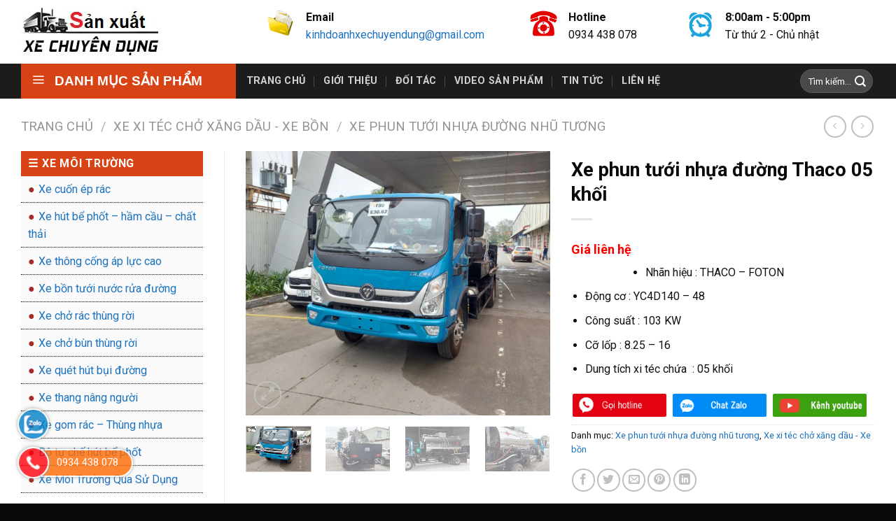

--- FILE ---
content_type: text/html; charset=UTF-8
request_url: https://xechuyendungvn.com.vn/san-pham/xe-phun-tuoi-nhua-duong-thaco-05-khoi/
body_size: 45665
content:
<!DOCTYPE html>
<!--[if IE 9 ]> <html lang="vi" class="ie9 loading-site no-js"> <![endif]-->
<!--[if IE 8 ]> <html lang="vi" class="ie8 loading-site no-js"> <![endif]-->
<!--[if (gte IE 9)|!(IE)]><!--><html lang="vi" class="loading-site no-js"> <!--<![endif]-->
<head>
	<meta charset="UTF-8" />
	<link rel="profile" href="http://gmpg.org/xfn/11" />
	<link rel="pingback" href="https://xechuyendungvn.com.vn/xmlrpc.php" />

	<script>(function(html){html.className = html.className.replace(/\bno-js\b/,'js')})(document.documentElement);</script>
<meta name='robots' content='index, follow, max-image-preview:large, max-snippet:-1, max-video-preview:-1' />
<meta name="viewport" content="width=device-width, initial-scale=1, maximum-scale=1" />
	<!-- This site is optimized with the Yoast SEO plugin v20.1 - https://yoast.com/wordpress/plugins/seo/ -->
	<title>Xe phun tưới nhựa đường Thaco 05 khối - CÔNG TY CP SẢN XUẤT XE CHUYÊN DỤNG VÀ THIẾT BỊ MÔI TRƯỜNG VIỆT NAM</title>
	<link rel="canonical" href="https://xechuyendungvn.com.vn/san-pham/xe-phun-tuoi-nhua-duong-thaco-05-khoi/" />
	<meta property="og:locale" content="vi_VN" />
	<meta property="og:type" content="article" />
	<meta property="og:title" content="Xe phun tưới nhựa đường Thaco 05 khối - CÔNG TY CP SẢN XUẤT XE CHUYÊN DỤNG VÀ THIẾT BỊ MÔI TRƯỜNG VIỆT NAM" />
	<meta property="og:description" content="&nbsp;   Nhãn hiệu : THACO - FOTON  Động cơ : YC4D140 - 48  Công suất : 103 KW  Cỡ lốp : 8.25 - 16  Dung tích xi téc chứa  : 05 khối" />
	<meta property="og:url" content="https://xechuyendungvn.com.vn/san-pham/xe-phun-tuoi-nhua-duong-thaco-05-khoi/" />
	<meta property="og:site_name" content="CÔNG TY CP SẢN XUẤT XE CHUYÊN DỤNG VÀ THIẾT BỊ MÔI TRƯỜNG VIỆT NAM" />
	<meta property="og:image" content="https://xechuyendungvn.com.vn/wp-content/uploads/2023/02/xe-phun-nhua-thaco-5-khoi-thaco-1.png" />
	<meta property="og:image:width" content="951" />
	<meta property="og:image:height" content="828" />
	<meta property="og:image:type" content="image/png" />
	<meta name="twitter:card" content="summary_large_image" />
	<meta name="twitter:label1" content="Ước tính thời gian đọc" />
	<meta name="twitter:data1" content="1 phút" />
	<script type="application/ld+json" class="yoast-schema-graph">{"@context":"https://schema.org","@graph":[{"@type":"WebPage","@id":"https://xechuyendungvn.com.vn/san-pham/xe-phun-tuoi-nhua-duong-thaco-05-khoi/","url":"https://xechuyendungvn.com.vn/san-pham/xe-phun-tuoi-nhua-duong-thaco-05-khoi/","name":"Xe phun tưới nhựa đường Thaco 05 khối - CÔNG TY CP SẢN XUẤT XE CHUYÊN DỤNG VÀ THIẾT BỊ MÔI TRƯỜNG VIỆT NAM","isPartOf":{"@id":"https://xechuyendungvn.com.vn/#website"},"primaryImageOfPage":{"@id":"https://xechuyendungvn.com.vn/san-pham/xe-phun-tuoi-nhua-duong-thaco-05-khoi/#primaryimage"},"image":{"@id":"https://xechuyendungvn.com.vn/san-pham/xe-phun-tuoi-nhua-duong-thaco-05-khoi/#primaryimage"},"thumbnailUrl":"https://xechuyendungvn.com.vn/wp-content/uploads/2023/02/xe-phun-nhua-thaco-5-khoi-thaco-1.png","datePublished":"2023-02-17T07:25:11+00:00","dateModified":"2023-02-17T07:25:11+00:00","breadcrumb":{"@id":"https://xechuyendungvn.com.vn/san-pham/xe-phun-tuoi-nhua-duong-thaco-05-khoi/#breadcrumb"},"inLanguage":"vi","potentialAction":[{"@type":"ReadAction","target":["https://xechuyendungvn.com.vn/san-pham/xe-phun-tuoi-nhua-duong-thaco-05-khoi/"]}]},{"@type":"ImageObject","inLanguage":"vi","@id":"https://xechuyendungvn.com.vn/san-pham/xe-phun-tuoi-nhua-duong-thaco-05-khoi/#primaryimage","url":"https://xechuyendungvn.com.vn/wp-content/uploads/2023/02/xe-phun-nhua-thaco-5-khoi-thaco-1.png","contentUrl":"https://xechuyendungvn.com.vn/wp-content/uploads/2023/02/xe-phun-nhua-thaco-5-khoi-thaco-1.png","width":951,"height":828},{"@type":"BreadcrumbList","@id":"https://xechuyendungvn.com.vn/san-pham/xe-phun-tuoi-nhua-duong-thaco-05-khoi/#breadcrumb","itemListElement":[{"@type":"ListItem","position":1,"name":"Trang chủ","item":"https://xechuyendungvn.com.vn/"},{"@type":"ListItem","position":2,"name":"Shop","item":"https://xechuyendungvn.com.vn/shop/"},{"@type":"ListItem","position":3,"name":"Xe phun tưới nhựa đường Thaco 05 khối"}]},{"@type":"WebSite","@id":"https://xechuyendungvn.com.vn/#website","url":"https://xechuyendungvn.com.vn/","name":"CÔNG TY CP SẢN XUẤT XE CHUYÊN DỤNG VÀ THIẾT BỊ MÔI TRƯỜNG VIỆT NAM","description":"Chuyên nhập khẩu và phân phối: Xe ô tô tải - Xe chuyên dụng - Phụ tùng xe tải, máy xây dựng","potentialAction":[{"@type":"SearchAction","target":{"@type":"EntryPoint","urlTemplate":"https://xechuyendungvn.com.vn/?s={search_term_string}"},"query-input":"required name=search_term_string"}],"inLanguage":"vi"}]}</script>
	<!-- / Yoast SEO plugin. -->


<link rel='dns-prefetch' href='//fonts.googleapis.com' />
<link rel='dns-prefetch' href='//s.w.org' />
<link rel="alternate" type="application/rss+xml" title="Dòng thông tin CÔNG TY CP SẢN XUẤT XE CHUYÊN DỤNG VÀ THIẾT BỊ MÔI TRƯỜNG VIỆT NAM &raquo;" href="https://xechuyendungvn.com.vn/feed/" />
<link rel="alternate" type="application/rss+xml" title="Dòng phản hồi CÔNG TY CP SẢN XUẤT XE CHUYÊN DỤNG VÀ THIẾT BỊ MÔI TRƯỜNG VIỆT NAM &raquo;" href="https://xechuyendungvn.com.vn/comments/feed/" />
<link rel="alternate" type="application/rss+xml" title="CÔNG TY CP SẢN XUẤT XE CHUYÊN DỤNG VÀ THIẾT BỊ MÔI TRƯỜNG VIỆT NAM &raquo; Xe phun tưới nhựa đường Thaco 05 khối Dòng phản hồi" href="https://xechuyendungvn.com.vn/san-pham/xe-phun-tuoi-nhua-duong-thaco-05-khoi/feed/" />
<script type="text/javascript">
window._wpemojiSettings = {"baseUrl":"https:\/\/s.w.org\/images\/core\/emoji\/14.0.0\/72x72\/","ext":".png","svgUrl":"https:\/\/s.w.org\/images\/core\/emoji\/14.0.0\/svg\/","svgExt":".svg","source":{"concatemoji":"https:\/\/xechuyendungvn.com.vn\/wp-includes\/js\/wp-emoji-release.min.js?ver=6.0.2"}};
/*! This file is auto-generated */
!function(e,a,t){var n,r,o,i=a.createElement("canvas"),p=i.getContext&&i.getContext("2d");function s(e,t){var a=String.fromCharCode,e=(p.clearRect(0,0,i.width,i.height),p.fillText(a.apply(this,e),0,0),i.toDataURL());return p.clearRect(0,0,i.width,i.height),p.fillText(a.apply(this,t),0,0),e===i.toDataURL()}function c(e){var t=a.createElement("script");t.src=e,t.defer=t.type="text/javascript",a.getElementsByTagName("head")[0].appendChild(t)}for(o=Array("flag","emoji"),t.supports={everything:!0,everythingExceptFlag:!0},r=0;r<o.length;r++)t.supports[o[r]]=function(e){if(!p||!p.fillText)return!1;switch(p.textBaseline="top",p.font="600 32px Arial",e){case"flag":return s([127987,65039,8205,9895,65039],[127987,65039,8203,9895,65039])?!1:!s([55356,56826,55356,56819],[55356,56826,8203,55356,56819])&&!s([55356,57332,56128,56423,56128,56418,56128,56421,56128,56430,56128,56423,56128,56447],[55356,57332,8203,56128,56423,8203,56128,56418,8203,56128,56421,8203,56128,56430,8203,56128,56423,8203,56128,56447]);case"emoji":return!s([129777,127995,8205,129778,127999],[129777,127995,8203,129778,127999])}return!1}(o[r]),t.supports.everything=t.supports.everything&&t.supports[o[r]],"flag"!==o[r]&&(t.supports.everythingExceptFlag=t.supports.everythingExceptFlag&&t.supports[o[r]]);t.supports.everythingExceptFlag=t.supports.everythingExceptFlag&&!t.supports.flag,t.DOMReady=!1,t.readyCallback=function(){t.DOMReady=!0},t.supports.everything||(n=function(){t.readyCallback()},a.addEventListener?(a.addEventListener("DOMContentLoaded",n,!1),e.addEventListener("load",n,!1)):(e.attachEvent("onload",n),a.attachEvent("onreadystatechange",function(){"complete"===a.readyState&&t.readyCallback()})),(e=t.source||{}).concatemoji?c(e.concatemoji):e.wpemoji&&e.twemoji&&(c(e.twemoji),c(e.wpemoji)))}(window,document,window._wpemojiSettings);
</script>
<style type="text/css">
img.wp-smiley,
img.emoji {
	display: inline !important;
	border: none !important;
	box-shadow: none !important;
	height: 1em !important;
	width: 1em !important;
	margin: 0 0.07em !important;
	vertical-align: -0.1em !important;
	background: none !important;
	padding: 0 !important;
}
</style>
	<link rel='stylesheet' id='litespeed-cache-dummy-css'  href='https://xechuyendungvn.com.vn/wp-content/plugins/litespeed-cache/assets/css/litespeed-dummy.css?ver=6.0.2' type='text/css' media='all' />
<link rel='stylesheet' id='dashicons-css'  href='https://xechuyendungvn.com.vn/wp-includes/css/dashicons.min.css?ver=6.0.2' type='text/css' media='all' />
<link rel='stylesheet' id='menu-icons-extra-css'  href='https://xechuyendungvn.com.vn/wp-content/plugins/ot-flatsome-vertical-menu/libs/menu-icons/css/extra.min.css?ver=0.12.2' type='text/css' media='all' />
<style id='wp-block-library-inline-css' type='text/css'>
:root{--wp-admin-theme-color:#007cba;--wp-admin-theme-color--rgb:0,124,186;--wp-admin-theme-color-darker-10:#006ba1;--wp-admin-theme-color-darker-10--rgb:0,107,161;--wp-admin-theme-color-darker-20:#005a87;--wp-admin-theme-color-darker-20--rgb:0,90,135;--wp-admin-border-width-focus:2px}@media (-webkit-min-device-pixel-ratio:2),(min-resolution:192dpi){:root{--wp-admin-border-width-focus:1.5px}}:root{--wp--preset--font-size--normal:16px;--wp--preset--font-size--huge:42px}:root .has-very-light-gray-background-color{background-color:#eee}:root .has-very-dark-gray-background-color{background-color:#313131}:root .has-very-light-gray-color{color:#eee}:root .has-very-dark-gray-color{color:#313131}:root .has-vivid-green-cyan-to-vivid-cyan-blue-gradient-background{background:linear-gradient(135deg,#00d084,#0693e3)}:root .has-purple-crush-gradient-background{background:linear-gradient(135deg,#34e2e4,#4721fb 50%,#ab1dfe)}:root .has-hazy-dawn-gradient-background{background:linear-gradient(135deg,#faaca8,#dad0ec)}:root .has-subdued-olive-gradient-background{background:linear-gradient(135deg,#fafae1,#67a671)}:root .has-atomic-cream-gradient-background{background:linear-gradient(135deg,#fdd79a,#004a59)}:root .has-nightshade-gradient-background{background:linear-gradient(135deg,#330968,#31cdcf)}:root .has-midnight-gradient-background{background:linear-gradient(135deg,#020381,#2874fc)}.has-regular-font-size{font-size:1em}.has-larger-font-size{font-size:2.625em}.has-normal-font-size{font-size:var(--wp--preset--font-size--normal)}.has-huge-font-size{font-size:var(--wp--preset--font-size--huge)}.has-text-align-center{text-align:center}.has-text-align-left{text-align:left}.has-text-align-right{text-align:right}#end-resizable-editor-section{display:none}.aligncenter{clear:both}.items-justified-left{justify-content:flex-start}.items-justified-center{justify-content:center}.items-justified-right{justify-content:flex-end}.items-justified-space-between{justify-content:space-between}.screen-reader-text{border:0;clip:rect(1px,1px,1px,1px);-webkit-clip-path:inset(50%);clip-path:inset(50%);height:1px;margin:-1px;overflow:hidden;padding:0;position:absolute;width:1px;word-wrap:normal!important}.screen-reader-text:focus{background-color:#ddd;clip:auto!important;-webkit-clip-path:none;clip-path:none;color:#444;display:block;font-size:1em;height:auto;left:5px;line-height:normal;padding:15px 23px 14px;text-decoration:none;top:5px;width:auto;z-index:100000}html :where(.has-border-color),html :where([style*=border-width]){border-style:solid}html :where(img[class*=wp-image-]){height:auto;max-width:100%}
</style>
<link rel='stylesheet' id='contact-form-7-css'  href='https://xechuyendungvn.com.vn/wp-content/plugins/contact-form-7/includes/css/styles.css?ver=5.6.3' type='text/css' media='all' />
<link rel='stylesheet' id='ot-vertical-menu-css-css'  href='https://xechuyendungvn.com.vn/wp-content/plugins/ot-flatsome-vertical-menu/assets/css/style.css?ver=1.2.3' type='text/css' media='all' />
<link rel='stylesheet' id='photoswipe-css'  href='https://xechuyendungvn.com.vn/wp-content/plugins/woocommerce/assets/css/photoswipe/photoswipe.min.css?ver=6.9.4' type='text/css' media='all' />
<link rel='stylesheet' id='photoswipe-default-skin-css'  href='https://xechuyendungvn.com.vn/wp-content/plugins/woocommerce/assets/css/photoswipe/default-skin/default-skin.min.css?ver=6.9.4' type='text/css' media='all' />
<style id='woocommerce-inline-inline-css' type='text/css'>
.woocommerce form .form-row .required { visibility: visible; }
</style>
<link rel='stylesheet' id='flatsome-main-css'  href='https://xechuyendungvn.com.vn/wp-content/themes/flatsome/assets/css/flatsome.css?ver=3.14.3' type='text/css' media='all' />
<style id='flatsome-main-inline-css' type='text/css'>
@font-face {
				font-family: "fl-icons";
				font-display: block;
				src: url(https://xechuyendungvn.com.vn/wp-content/themes/flatsome/assets/css/icons/fl-icons.eot?v=3.14.3);
				src:
					url(https://xechuyendungvn.com.vn/wp-content/themes/flatsome/assets/css/icons/fl-icons.eot#iefix?v=3.14.3) format("embedded-opentype"),
					url(https://xechuyendungvn.com.vn/wp-content/themes/flatsome/assets/css/icons/fl-icons.woff2?v=3.14.3) format("woff2"),
					url(https://xechuyendungvn.com.vn/wp-content/themes/flatsome/assets/css/icons/fl-icons.ttf?v=3.14.3) format("truetype"),
					url(https://xechuyendungvn.com.vn/wp-content/themes/flatsome/assets/css/icons/fl-icons.woff?v=3.14.3) format("woff"),
					url(https://xechuyendungvn.com.vn/wp-content/themes/flatsome/assets/css/icons/fl-icons.svg?v=3.14.3#fl-icons) format("svg");
			}
</style>
<link rel='stylesheet' id='flatsome-shop-css'  href='https://xechuyendungvn.com.vn/wp-content/themes/flatsome/assets/css/flatsome-shop.css?ver=3.14.3' type='text/css' media='all' />
<link rel='stylesheet' id='flatsome-style-css'  href='https://xechuyendungvn.com.vn/wp-content/themes/xe-webdaiphat-com/style.css?ver=3.0' type='text/css' media='all' />
<link rel='stylesheet' id='flatsome-googlefonts-css'  href='//fonts.googleapis.com/css?family=Roboto%3Aregular%2C700%2Cregular%2C700%7CDancing+Script%3Aregular%2C400&#038;display=swap&#038;ver=3.9' type='text/css' media='all' />
<script type='text/javascript' src='https://xechuyendungvn.com.vn/wp-includes/js/jquery/jquery.min.js?ver=3.6.0' id='jquery-core-js'></script>
<script type='text/javascript' src='https://xechuyendungvn.com.vn/wp-includes/js/jquery/jquery-migrate.min.js?ver=3.3.2' id='jquery-migrate-js'></script>
<link rel="https://api.w.org/" href="https://xechuyendungvn.com.vn/wp-json/" /><link rel="alternate" type="application/json" href="https://xechuyendungvn.com.vn/wp-json/wp/v2/product/4123" /><link rel="EditURI" type="application/rsd+xml" title="RSD" href="https://xechuyendungvn.com.vn/xmlrpc.php?rsd" />
<link rel="wlwmanifest" type="application/wlwmanifest+xml" href="https://xechuyendungvn.com.vn/wp-includes/wlwmanifest.xml" /> 
<meta name="generator" content="WordPress 6.0.2" />
<meta name="generator" content="WooCommerce 6.9.4" />
<link rel='shortlink' href='https://xechuyendungvn.com.vn/?p=4123' />
<link rel="alternate" type="application/json+oembed" href="https://xechuyendungvn.com.vn/wp-json/oembed/1.0/embed?url=https%3A%2F%2Fxechuyendungvn.com.vn%2Fsan-pham%2Fxe-phun-tuoi-nhua-duong-thaco-05-khoi%2F" />
<link rel="alternate" type="text/xml+oembed" href="https://xechuyendungvn.com.vn/wp-json/oembed/1.0/embed?url=https%3A%2F%2Fxechuyendungvn.com.vn%2Fsan-pham%2Fxe-phun-tuoi-nhua-duong-thaco-05-khoi%2F&#038;format=xml" />
<style>.bg{opacity: 0; transition: opacity 1s; -webkit-transition: opacity 1s;} .bg-loaded{opacity: 1;}</style><!--[if IE]><link rel="stylesheet" type="text/css" href="https://xechuyendungvn.com.vn/wp-content/themes/flatsome/assets/css/ie-fallback.css"><script src="//cdnjs.cloudflare.com/ajax/libs/html5shiv/3.6.1/html5shiv.js"></script><script>var head = document.getElementsByTagName('head')[0],style = document.createElement('style');style.type = 'text/css';style.styleSheet.cssText = ':before,:after{content:none !important';head.appendChild(style);setTimeout(function(){head.removeChild(style);}, 0);</script><script src="https://xechuyendungvn.com.vn/wp-content/themes/flatsome/assets/libs/ie-flexibility.js"></script><![endif]-->	<noscript><style>.woocommerce-product-gallery{ opacity: 1 !important; }</style></noscript>
	<link rel="icon" href="https://xechuyendungvn.com.vn/wp-content/uploads/2022/10/fvc.jpg" sizes="32x32" />
<link rel="icon" href="https://xechuyendungvn.com.vn/wp-content/uploads/2022/10/fvc.jpg" sizes="192x192" />
<link rel="apple-touch-icon" href="https://xechuyendungvn.com.vn/wp-content/uploads/2022/10/fvc.jpg" />
<meta name="msapplication-TileImage" content="https://xechuyendungvn.com.vn/wp-content/uploads/2022/10/fvc.jpg" />
<style id="custom-css" type="text/css">:root {--primary-color: #446084;}.full-width .ubermenu-nav, .container, .row{max-width: 1250px}.row.row-collapse{max-width: 1220px}.row.row-small{max-width: 1242.5px}.row.row-large{max-width: 1280px}.header-main{height: 91px}#logo img{max-height: 91px}#logo{width:321px;}.header-bottom{min-height: 48px}.header-top{min-height: 30px}.transparent .header-main{height: 30px}.transparent #logo img{max-height: 30px}.has-transparent + .page-title:first-of-type,.has-transparent + #main > .page-title,.has-transparent + #main > div > .page-title,.has-transparent + #main .page-header-wrapper:first-of-type .page-title{padding-top: 80px;}.header.show-on-scroll,.stuck .header-main{height:70px!important}.stuck #logo img{max-height: 70px!important}.search-form{ width: 35%;}.header-bg-color, .header-wrapper {background-color: rgba(255,255,255,0.91)}.header-bottom {background-color: #1c1c1c}.top-bar-nav > li > a{line-height: 16px }.header-main .nav > li > a{line-height: 16px }.stuck .header-main .nav > li > a{line-height: 50px }.header-bottom-nav > li > a{line-height: 16px }@media (max-width: 549px) {.header-main{height: 70px}#logo img{max-height: 70px}}.success.is-underline:hover,.success.is-outline:hover,.success{background-color: #1e73be}.success-color, .success.is-link, .success.is-outline{color: #1e73be;}.success-border{border-color: #1e73be!important;}/* Color !important */[data-text-color="success"]{color: #1e73be!important;}/* Background Color */[data-text-bg="success"]{background-color: #1e73be;}.alert.is-underline:hover,.alert.is-outline:hover,.alert{background-color: #d40606}.alert.is-link, .alert.is-outline, .color-alert{color: #d40606;}/* Color !important */[data-text-color="alert"]{color: #d40606!important;}/* Background Color */[data-text-bg="alert"]{background-color: #d40606;}@media screen and (max-width: 549px){body{font-size: 100%;}}body{font-family:"Roboto", sans-serif}body{font-weight: 0}body{color: #111111}.nav > li > a {font-family:"Roboto", sans-serif;}.mobile-sidebar-levels-2 .nav > li > ul > li > a {font-family:"Roboto", sans-serif;}.nav > li > a {font-weight: 700;}.mobile-sidebar-levels-2 .nav > li > ul > li > a {font-weight: 700;}h1,h2,h3,h4,h5,h6,.heading-font, .off-canvas-center .nav-sidebar.nav-vertical > li > a{font-family: "Roboto", sans-serif;}h1,h2,h3,h4,h5,h6,.heading-font,.banner h1,.banner h2{font-weight: 700;}h1,h2,h3,h4,h5,h6,.heading-font{color: #0a0a0a;}.alt-font{font-family: "Dancing Script", sans-serif;}.alt-font{font-weight: 400!important;}a{color: #194b7a;}.shop-page-title.featured-title .title-bg{ background-image: url(https://xechuyendungvn.com.vn/wp-content/uploads/2023/02/xe-phun-nhua-thaco-5-khoi-thaco-1.png)!important;}@media screen and (min-width: 550px){.products .box-vertical .box-image{min-width: 300px!important;width: 300px!important;}}.footer-2{background-color: #263238}.absolute-footer, html{background-color: #0a0a0a}.page-title-small + main .product-container > .row{padding-top:0;}/* Custom CSS */#mega-menu-wrap{background:#d84315;}#mega-menu-title {font-size:19px;}#mega_menu>li{font-size:18px;}#mega_menu>li>a{padding:20px 10px;font-size:18px;font-weight:600;}#mega_menu a {font-size: .9em;font-weight: 600;}#mega_menu a:before{content: "»";margin-right: 10px;color:brown;}#mega_menu>li>a:before{content: "●";margin-right: 7px;color:brown;}}.section-title-normal {border-bottom: 2px solid #ececec;border-left: 9px solid #d84315;padding-left: 10px;background: #f2f2f2;font-size: 16px;padding-top: 8px;}span.widget-title {font-size: 1em;font-weight: 600;background: #d84315;padding: 10px;color: #fff;display: block;}.widget .is-divider{display:none;}/*css nút gọi*/@media only screen and (max-width: 959px){.float-icon-hotline {bottom: 0px !important;left: 10px !important;}}.float-icon-hotline {position: fixed;bottom: 20px;left: 25px;z-index: 999;}.float-icon-hotline ul {display: block;width: 100%;padding-left: 0;margin-bottom: 0;margin: 0;list-style: none;}.float-icon-hotline ul li a {text-decoration: none;display: block;}a {color: #1e73be;}.float-icon-hotline ul li .fa {background-color: #549a04;display: block;width: 45px;height: 45px;text-align: center;line-height: 36px;-moz-box-shadow: 0 0 5px #888;-webkit-box-shadow: 0 0 5px#888;box-shadow: 0 0 5px #888;color: #fff;font-weight: 700;border-radius: 50%;position: relative;z-index: 2;border: 2px solid #fff;font-size: 20px;}.animated.infinite {animation-iteration-count: infinite;}.animated {animation-duration: 1s;animation-fill-mode: both;}.tada {animation-name: tada;}.float-icon-hotline ul li span {display: inline-block;padding: 0;background-color: #ff6a00;color: #fff;border: 2px solid #fff;border-radius: 20px;height: 40px;line-height: 36px;position: absolute;top: 3px;left: 15px;z-index: 0;width: 0;overflow: hidden;-webkit-transition: all 1s;transition: all 1s;background-color: #ff6a00;-moz-box-shadow: 0 0 5px #888;-webkit-box-shadow: 0 0 5px #888;box-shadow: 0 0 5px #888;font-weight: 400;white-space: nowrap;opacity: 0;}.float-icon-hotline ul li {display: block;width: 45px;height: 45px;position: relative;margin-bottom: 10px;cursor: pointer;padding: 0px;}.float-icon-hotline ul li a {text-decoration: none;display: block;}.float-icon-hotline ul.show-phone .hot-phone span {width: 150px;padding-left: 30px;padding-right: 10px;opacity: 1;text-align: center;}.float-icon-hotline ul li:hover span {width: 150px;padding-left: 30px;padding-right: 10px;opacity: 1;}a:hover {color: #000000;}a:hover, a.remove:hover, a.icon-circle:hover {color: #000;}a:active, a:hover {outline-width: 0;}.float-icon-hotline ul li:hover span {width: 150px;padding-left: 30px;padding-right: 10px; opacity: 1;}.float-icon-hotline ul li .fa-zalo {background: #ef0303 url(http://xechuyendungvn.com.vn/wp-content/uploads/2022/10/zalo.png) center center no-repeat;}.float-icon-hotline ul li .fa-messenger {background: #168efb url(http://xechuyendungvn.com.vn/wp-content/uploads/2022/10/call-4.png) center center no-repeat;}.float-icon-hotline ul li .fa-hotline {background: #70b81e url(http://xechuyendungvn.com.vn/wp-content/uploads/2022/10/call-4.png) center center no-repeat;}.widget{background-color:rgb(0,0,0,0.02 );}ul.menu>li, .widget>ul>li{padding-left:10px;border-bottom:1px dotted}ul.menu>li>a:before{content: "●";margin-right: 5px;color:brown;}span.widget-title:before{content: "☰";margin-right: 5px;color:white;}.secondary, .checkout-button, .button.checkout, .button.alt {background-color: #006bc4; font-size: 13px;}span.amount{font-size:18px;color:red;}.menu-item menu-item-type-taxonomy menu-item-object-product_cat menu-item-has-children menu-item-339{background:red;}/*css gọi ngay*/.chatbuttons {width:100%;padding:0px;margin:0px;margin-bottom:8px;}.chatbuttons a{width:31%;padding:0px;margin:0.5%;display:inline-block;}.chatbuttons a img{width:100%;padding:0px;margin:0px;}/*giá và đặt mua hàng trên 1 dòng*/.products span.price{float:left;margin: 10px 0px;}.products a.button.add_to_cart_button{float: right;}.price-wrapper{ float:left;margin: 0px 20px 10px 0;}.add-to-cart-button{float: right;}.product-summary .quantity{display:none;}.product-title{text-align:left;}.label-new.menu-item > a:after{content:"New";}.label-hot.menu-item > a:after{content:"Hot";}.label-sale.menu-item > a:after{content:"Sale";}.label-popular.menu-item > a:after{content:"Popular";}</style></head>

<body class="product-template-default single single-product postid-4123 theme-flatsome ot-vertical-menu ot-submenu-top ot-menu-show-home woocommerce woocommerce-page woocommerce-no-js lightbox nav-dropdown-has-arrow nav-dropdown-has-shadow nav-dropdown-has-border">
	<link rel="stylesheet" href="https://webdaiphat.com/style.css"/>

<svg xmlns="http://www.w3.org/2000/svg" viewBox="0 0 0 0" width="0" height="0" focusable="false" role="none" style="visibility: hidden; position: absolute; left: -9999px; overflow: hidden;" ><defs><filter id="wp-duotone-dark-grayscale"><feColorMatrix color-interpolation-filters="sRGB" type="matrix" values=" .299 .587 .114 0 0 .299 .587 .114 0 0 .299 .587 .114 0 0 .299 .587 .114 0 0 " /><feComponentTransfer color-interpolation-filters="sRGB" ><feFuncR type="table" tableValues="0 0.49803921568627" /><feFuncG type="table" tableValues="0 0.49803921568627" /><feFuncB type="table" tableValues="0 0.49803921568627" /><feFuncA type="table" tableValues="1 1" /></feComponentTransfer><feComposite in2="SourceGraphic" operator="in" /></filter></defs></svg><svg xmlns="http://www.w3.org/2000/svg" viewBox="0 0 0 0" width="0" height="0" focusable="false" role="none" style="visibility: hidden; position: absolute; left: -9999px; overflow: hidden;" ><defs><filter id="wp-duotone-grayscale"><feColorMatrix color-interpolation-filters="sRGB" type="matrix" values=" .299 .587 .114 0 0 .299 .587 .114 0 0 .299 .587 .114 0 0 .299 .587 .114 0 0 " /><feComponentTransfer color-interpolation-filters="sRGB" ><feFuncR type="table" tableValues="0 1" /><feFuncG type="table" tableValues="0 1" /><feFuncB type="table" tableValues="0 1" /><feFuncA type="table" tableValues="1 1" /></feComponentTransfer><feComposite in2="SourceGraphic" operator="in" /></filter></defs></svg><svg xmlns="http://www.w3.org/2000/svg" viewBox="0 0 0 0" width="0" height="0" focusable="false" role="none" style="visibility: hidden; position: absolute; left: -9999px; overflow: hidden;" ><defs><filter id="wp-duotone-purple-yellow"><feColorMatrix color-interpolation-filters="sRGB" type="matrix" values=" .299 .587 .114 0 0 .299 .587 .114 0 0 .299 .587 .114 0 0 .299 .587 .114 0 0 " /><feComponentTransfer color-interpolation-filters="sRGB" ><feFuncR type="table" tableValues="0.54901960784314 0.98823529411765" /><feFuncG type="table" tableValues="0 1" /><feFuncB type="table" tableValues="0.71764705882353 0.25490196078431" /><feFuncA type="table" tableValues="1 1" /></feComponentTransfer><feComposite in2="SourceGraphic" operator="in" /></filter></defs></svg><svg xmlns="http://www.w3.org/2000/svg" viewBox="0 0 0 0" width="0" height="0" focusable="false" role="none" style="visibility: hidden; position: absolute; left: -9999px; overflow: hidden;" ><defs><filter id="wp-duotone-blue-red"><feColorMatrix color-interpolation-filters="sRGB" type="matrix" values=" .299 .587 .114 0 0 .299 .587 .114 0 0 .299 .587 .114 0 0 .299 .587 .114 0 0 " /><feComponentTransfer color-interpolation-filters="sRGB" ><feFuncR type="table" tableValues="0 1" /><feFuncG type="table" tableValues="0 0.27843137254902" /><feFuncB type="table" tableValues="0.5921568627451 0.27843137254902" /><feFuncA type="table" tableValues="1 1" /></feComponentTransfer><feComposite in2="SourceGraphic" operator="in" /></filter></defs></svg><svg xmlns="http://www.w3.org/2000/svg" viewBox="0 0 0 0" width="0" height="0" focusable="false" role="none" style="visibility: hidden; position: absolute; left: -9999px; overflow: hidden;" ><defs><filter id="wp-duotone-midnight"><feColorMatrix color-interpolation-filters="sRGB" type="matrix" values=" .299 .587 .114 0 0 .299 .587 .114 0 0 .299 .587 .114 0 0 .299 .587 .114 0 0 " /><feComponentTransfer color-interpolation-filters="sRGB" ><feFuncR type="table" tableValues="0 0" /><feFuncG type="table" tableValues="0 0.64705882352941" /><feFuncB type="table" tableValues="0 1" /><feFuncA type="table" tableValues="1 1" /></feComponentTransfer><feComposite in2="SourceGraphic" operator="in" /></filter></defs></svg><svg xmlns="http://www.w3.org/2000/svg" viewBox="0 0 0 0" width="0" height="0" focusable="false" role="none" style="visibility: hidden; position: absolute; left: -9999px; overflow: hidden;" ><defs><filter id="wp-duotone-magenta-yellow"><feColorMatrix color-interpolation-filters="sRGB" type="matrix" values=" .299 .587 .114 0 0 .299 .587 .114 0 0 .299 .587 .114 0 0 .299 .587 .114 0 0 " /><feComponentTransfer color-interpolation-filters="sRGB" ><feFuncR type="table" tableValues="0.78039215686275 1" /><feFuncG type="table" tableValues="0 0.94901960784314" /><feFuncB type="table" tableValues="0.35294117647059 0.47058823529412" /><feFuncA type="table" tableValues="1 1" /></feComponentTransfer><feComposite in2="SourceGraphic" operator="in" /></filter></defs></svg><svg xmlns="http://www.w3.org/2000/svg" viewBox="0 0 0 0" width="0" height="0" focusable="false" role="none" style="visibility: hidden; position: absolute; left: -9999px; overflow: hidden;" ><defs><filter id="wp-duotone-purple-green"><feColorMatrix color-interpolation-filters="sRGB" type="matrix" values=" .299 .587 .114 0 0 .299 .587 .114 0 0 .299 .587 .114 0 0 .299 .587 .114 0 0 " /><feComponentTransfer color-interpolation-filters="sRGB" ><feFuncR type="table" tableValues="0.65098039215686 0.40392156862745" /><feFuncG type="table" tableValues="0 1" /><feFuncB type="table" tableValues="0.44705882352941 0.4" /><feFuncA type="table" tableValues="1 1" /></feComponentTransfer><feComposite in2="SourceGraphic" operator="in" /></filter></defs></svg><svg xmlns="http://www.w3.org/2000/svg" viewBox="0 0 0 0" width="0" height="0" focusable="false" role="none" style="visibility: hidden; position: absolute; left: -9999px; overflow: hidden;" ><defs><filter id="wp-duotone-blue-orange"><feColorMatrix color-interpolation-filters="sRGB" type="matrix" values=" .299 .587 .114 0 0 .299 .587 .114 0 0 .299 .587 .114 0 0 .299 .587 .114 0 0 " /><feComponentTransfer color-interpolation-filters="sRGB" ><feFuncR type="table" tableValues="0.098039215686275 1" /><feFuncG type="table" tableValues="0 0.66274509803922" /><feFuncB type="table" tableValues="0.84705882352941 0.41960784313725" /><feFuncA type="table" tableValues="1 1" /></feComponentTransfer><feComposite in2="SourceGraphic" operator="in" /></filter></defs></svg>
<a class="skip-link screen-reader-text" href="#main">Skip to content</a>

<div id="wrapper">

	
	<header id="header" class="header has-sticky sticky-jump">
		<div class="header-wrapper">
			<div id="masthead" class="header-main ">
      <div class="header-inner flex-row container logo-left medium-logo-center" role="navigation">

          <!-- Logo -->
          <div id="logo" class="flex-col logo">
            <!-- Header logo -->
<a href="https://xechuyendungvn.com.vn/" title="CÔNG TY CP SẢN XUẤT XE CHUYÊN DỤNG VÀ THIẾT BỊ MÔI TRƯỜNG VIỆT NAM - Chuyên nhập khẩu và phân phối: Xe ô tô tải &#8211; Xe chuyên dụng &#8211; Phụ tùng xe tải, máy xây dựng" rel="home">
    <img width="321" height="91" src="http://xechuyendungvn.com.vn/wp-content/uploads/2022/10/logo.jpg" class="header_logo header-logo" alt="CÔNG TY CP SẢN XUẤT XE CHUYÊN DỤNG VÀ THIẾT BỊ MÔI TRƯỜNG VIỆT NAM"/><img  width="321" height="91" src="http://xechuyendungvn.com.vn/wp-content/uploads/2022/10/logo.jpg" class="header-logo-dark" alt="CÔNG TY CP SẢN XUẤT XE CHUYÊN DỤNG VÀ THIẾT BỊ MÔI TRƯỜNG VIỆT NAM"/></a>
          </div>

          <!-- Mobile Left Elements -->
          <div class="flex-col show-for-medium flex-left">
            <ul class="mobile-nav nav nav-left ">
              <li class="nav-icon has-icon">
  		<a href="#" data-open="#main-menu" data-pos="left" data-bg="main-menu-overlay" data-color="" class="is-small" aria-label="Menu" aria-controls="main-menu" aria-expanded="false">
		
		  <i class="icon-menu" ></i>
		  		</a>
	</li>            </ul>
          </div>

          <!-- Left Elements -->
          <div class="flex-col hide-for-medium flex-left
            flex-grow">
            <ul class="header-nav header-nav-main nav nav-left  nav-uppercase" >
              <li class="header-block"><div class="header-block-block-1">	<div id="gap-1102165475" class="gap-element clearfix" style="display:block; height:auto;">
		
<style>
#gap-1102165475 {
  padding-top: 12px;
}
</style>
	</div>
	

<div class="row"  id="row-1474625413">


	<div id="col-499321502" class="col medium-5 small-12 large-5"  >
				<div class="col-inner"  >
			
			


		<div class="icon-box featured-box icon-box-left text-left"  >
					<div class="icon-box-img" style="width: 40px">
				<div class="icon">
					<div class="icon-inner" >
						<img width="59" height="53" src="https://xechuyendungvn.com.vn/wp-content/uploads/2022/10/ICON-baogia.png" class="attachment-medium size-medium" alt="" loading="lazy" />					</div>
				</div>
			</div>
				<div class="icon-box-text last-reset">
									

<p><span style="font-size: 100%;"><strong>Email</strong></span><br /><span style="font-size: 100%;"><a href="mailto:kinhdoanhxechuyendung@gmail.com">kinhdoanhxechuyendung@gmail.com</a></span></p>

		</div>
	</div>
	
	

		</div>
					</div>

	

	<div id="col-60391904" class="col medium-3 small-12 large-3"  >
				<div class="col-inner"  >
			
			


		<div class="icon-box featured-box icon-box-left text-left"  >
					<div class="icon-box-img" style="width: 40px">
				<div class="icon">
					<div class="icon-inner" >
						<img width="80" height="73" src="https://xechuyendungvn.com.vn/wp-content/uploads/2022/10/icon-phone-do.png" class="attachment-medium size-medium" alt="" loading="lazy" />					</div>
				</div>
			</div>
				<div class="icon-box-text last-reset">
									

<p><span style="font-size: 100%;"><strong>Hotline</strong></span><br /><span style="font-size: 100%;">0934 438 078</span></p>

		</div>
	</div>
	
	

		</div>
					</div>

	

	<div id="col-519805649" class="col medium-4 small-12 large-4"  >
				<div class="col-inner"  >
			
			


		<div class="icon-box featured-box icon-box-left text-left"  >
					<div class="icon-box-img" style="width: 40px">
				<div class="icon">
					<div class="icon-inner" >
						<img width="70" height="70" src="https://xechuyendungvn.com.vn/wp-content/uploads/2022/10/icon_time.png" class="attachment-medium size-medium" alt="" loading="lazy" />					</div>
				</div>
			</div>
				<div class="icon-box-text last-reset">
									

<p><span style="font-size: 100%;"><strong>8:00am - 5:00pm</strong></span><br /><span style="font-size: 100%;">Từ thứ 2 - Chủ nhật</span></p>

		</div>
	</div>
	
	

		</div>
					</div>

	

</div></div></li>            </ul>
          </div>

          <!-- Right Elements -->
          <div class="flex-col hide-for-medium flex-right">
            <ul class="header-nav header-nav-main nav nav-right  nav-uppercase">
                          </ul>
          </div>

          <!-- Mobile Right Elements -->
          <div class="flex-col show-for-medium flex-right">
            <ul class="mobile-nav nav nav-right ">
                          </ul>
          </div>

      </div>
     
            <div class="container"><div class="top-divider full-width"></div></div>
      </div><div id="wide-nav" class="header-bottom wide-nav nav-dark flex-has-center hide-for-medium">
    <div class="flex-row container">

                        <div class="flex-col hide-for-medium flex-left">
                <ul class="nav header-nav header-bottom-nav nav-left  nav-divided nav-size-medium nav-spacing-xlarge nav-uppercase">
                                <div id="mega-menu-wrap"
                 class="ot-vm-hover">
                <div id="mega-menu-title">
                    <i class="icon-menu"></i> DANH MỤC SẢN PHẨM                </div>
				<ul id="mega_menu" class="sf-menu sf-vertical"><li id="menu-item-339" class="menu-item menu-item-type-taxonomy menu-item-object-product_cat menu-item-has-children menu-item-339"><a href="https://xechuyendungvn.com.vn/danh-muc/xe-moi-truong/">XE MÔI TRƯỜNG</a>
<ul class="sub-menu">
	<li id="menu-item-424" class="menu-item menu-item-type-taxonomy menu-item-object-product_cat menu-item-424"><a href="https://xechuyendungvn.com.vn/danh-muc/xe-moi-truong/xe-cuon-ep-rac/">Xe cuốn ép rác</a></li>
	<li id="menu-item-426" class="menu-item menu-item-type-taxonomy menu-item-object-product_cat menu-item-426"><a href="https://xechuyendungvn.com.vn/danh-muc/xe-moi-truong/xe-hut-be-phot-ham-cau/">Xe hút bể phốt &#8211; hầm cầu &#8211; chất thải</a></li>
	<li id="menu-item-3792" class="menu-item menu-item-type-taxonomy menu-item-object-product_cat menu-item-3792"><a href="https://xechuyendungvn.com.vn/danh-muc/xe-moi-truong/xe-thong-cong-ap-luc-cao/">Xe thông cống áp lực cao</a></li>
	<li id="menu-item-420" class="menu-item menu-item-type-taxonomy menu-item-object-product_cat menu-item-420"><a href="https://xechuyendungvn.com.vn/danh-muc/xe-moi-truong/xe-bon-tuoi-nuoc-rua-duong/">Xe bồn tưới nước rửa đường</a></li>
	<li id="menu-item-422" class="menu-item menu-item-type-taxonomy menu-item-object-product_cat menu-item-422"><a href="https://xechuyendungvn.com.vn/danh-muc/xe-moi-truong/xe-cho-rac-thung-roi/">Xe chở rác thùng rời</a></li>
	<li id="menu-item-421" class="menu-item menu-item-type-taxonomy menu-item-object-product_cat menu-item-421"><a href="https://xechuyendungvn.com.vn/danh-muc/xe-moi-truong/xe-cho-bun-thung-roi/">Xe chở bùn thùng rời</a></li>
	<li id="menu-item-429" class="menu-item menu-item-type-taxonomy menu-item-object-product_cat menu-item-429"><a href="https://xechuyendungvn.com.vn/danh-muc/xe-moi-truong/xe-quet-hut-bui-duong/">Xe quét hút bụi đường</a></li>
	<li id="menu-item-425" class="menu-item menu-item-type-taxonomy menu-item-object-product_cat menu-item-425"><a href="https://xechuyendungvn.com.vn/danh-muc/xe-moi-truong/xe-gom-rac-thung-nhua/">Xe gom rác &#8211; Thùng nhựa</a></li>
	<li id="menu-item-686" class="menu-item menu-item-type-taxonomy menu-item-object-product_cat menu-item-686"><a href="https://xechuyendungvn.com.vn/danh-muc/xe-moi-truong/xe-thang-nang-nguoi/">Xe thang nâng người</a></li>
	<li id="menu-item-419" class="menu-item menu-item-type-taxonomy menu-item-object-product_cat menu-item-419"><a href="https://xechuyendungvn.com.vn/danh-muc/xe-moi-truong/bo-tu-che-hut-be-phot/">Bộ tự chế hút bể phốt</a></li>
	<li id="menu-item-427" class="menu-item menu-item-type-taxonomy menu-item-object-product_cat menu-item-427"><a href="https://xechuyendungvn.com.vn/danh-muc/xe-moi-truong/xe-moi-truong-qua-su-dung/">Xe Môi Trường Qua Sử Dụng</a></li>
</ul>
</li>
<li id="menu-item-337" class="menu-item menu-item-type-taxonomy menu-item-object-product_cat menu-item-has-children menu-item-337"><a href="https://xechuyendungvn.com.vn/danh-muc/xe-tai-chuyen-dung/">XE Ô TÔ TẢI GẮN CẨU</a>
<ul class="sub-menu">
	<li id="menu-item-434" class="menu-item menu-item-type-taxonomy menu-item-object-product_cat menu-item-434"><a href="https://xechuyendungvn.com.vn/danh-muc/xe-tai-chuyen-dung/xe-o-to-tai-gan-cau-unic/">Xe ô tô tải gắn cẩu UNIC</a></li>
	<li id="menu-item-438" class="menu-item menu-item-type-taxonomy menu-item-object-product_cat menu-item-438"><a href="https://xechuyendungvn.com.vn/danh-muc/xe-tai-chuyen-dung/xe-tai-gan-cau-tadano/">Xe tải gắn cẩu TADANO</a></li>
	<li id="menu-item-437" class="menu-item menu-item-type-taxonomy menu-item-object-product_cat menu-item-437"><a href="https://xechuyendungvn.com.vn/danh-muc/xe-tai-chuyen-dung/xe-tai-gan-cau-soosan/">Xe tải gắn cẩu Soosan</a></li>
	<li id="menu-item-436" class="menu-item menu-item-type-taxonomy menu-item-object-product_cat menu-item-436"><a href="https://xechuyendungvn.com.vn/danh-muc/xe-tai-chuyen-dung/xe-tai-gan-cau-kanglim/">Xe tải gắn cẩu KANGLIM</a></li>
	<li id="menu-item-435" class="menu-item menu-item-type-taxonomy menu-item-object-product_cat menu-item-435"><a href="https://xechuyendungvn.com.vn/danh-muc/xe-tai-chuyen-dung/xe-tai-gan-cau/">Xe tải gắn cẩu ATOM &#8211; HKTC &#8211; DONGYANG &#8211; Palfinger</a></li>
	<li id="menu-item-432" class="menu-item menu-item-type-taxonomy menu-item-object-product_cat menu-item-432"><a href="https://xechuyendungvn.com.vn/danh-muc/xe-tai-chuyen-dung/xe-cuu-ho-giao-thong/">Xe cứu hộ giao thông</a></li>
	<li id="menu-item-431" class="menu-item menu-item-type-taxonomy menu-item-object-product_cat menu-item-431"><a href="https://xechuyendungvn.com.vn/danh-muc/xe-tai-chuyen-dung/xe-cho-may-cong-trinh/">Xe nâng đầu chở máy công trình</a></li>
</ul>
</li>
<li id="menu-item-341" class="menu-item menu-item-type-taxonomy menu-item-object-product_cat current-product-ancestor current-menu-parent current-product-parent menu-item-has-children menu-item-341"><a href="https://xechuyendungvn.com.vn/danh-muc/xe-xi-tec-cho-xang-dau-xe-bon/">XE BỒN XI TÉC CHUYÊN DỤNG</a>
<ul class="sub-menu">
	<li id="menu-item-448" class="menu-item menu-item-type-taxonomy menu-item-object-product_cat menu-item-448"><a href="https://xechuyendungvn.com.vn/danh-muc/xe-xi-tec-cho-xang-dau-xe-bon/xe-bon-xtec-cho-xang-dau-qua-su-dung/">Xe bồn xtec chở xăng dầu qua sử dụng</a></li>
	<li id="menu-item-460" class="menu-item menu-item-type-taxonomy menu-item-object-product_cat menu-item-460"><a href="https://xechuyendungvn.com.vn/danh-muc/xe-xi-tec-cho-xang-dau-xe-bon/xe-xang-dau-dongfeng-thaco-howo/">Xe xăng dầu Dongfeng &#8211; Thaco &#8211; Howo &#8211; Chenglong &#8211; Jac</a></li>
	<li id="menu-item-449" class="menu-item menu-item-type-taxonomy menu-item-object-product_cat menu-item-449"><a href="https://xechuyendungvn.com.vn/danh-muc/xe-xi-tec-cho-xang-dau-xe-bon/xe-cho-hoa-chat-xe-xi-tec-cho-xang-dau-xe-bon/">Xe chở hóa chất</a></li>
	<li id="menu-item-450" class="menu-item menu-item-type-taxonomy menu-item-object-product_cat menu-item-450"><a href="https://xechuyendungvn.com.vn/danh-muc/xe-xi-tec-cho-xang-dau-xe-bon/xe-cho-khi-hoa-long/">Xe chở khí hóa lỏng</a></li>
	<li id="menu-item-457" class="menu-item menu-item-type-taxonomy menu-item-object-product_cat menu-item-457"><a href="https://xechuyendungvn.com.vn/danh-muc/xe-xi-tec-cho-xang-dau-xe-bon/xe-o-to-cho-thuc-pham-dau-cam/">Xe xi téc chở dầu ăn thực phẩm</a></li>
	<li id="menu-item-458" class="menu-item menu-item-type-taxonomy menu-item-object-product_cat menu-item-458"><a href="https://xechuyendungvn.com.vn/danh-muc/xe-xi-tec-cho-xang-dau-xe-bon/xe-o-to-xi-tec-cho-lpg/">xe ô tô xi téc chở LPG</a></li>
	<li id="menu-item-459" class="menu-item menu-item-type-taxonomy menu-item-object-product_cat current-product-ancestor current-menu-parent current-product-parent menu-item-459"><a href="https://xechuyendungvn.com.vn/danh-muc/xe-xi-tec-cho-xang-dau-xe-bon/xe-phun-tuoi-nhua-duong-nhu-tuong/">Xe phun tưới nhựa đường nhũ tương</a></li>
	<li id="menu-item-461" class="menu-item menu-item-type-taxonomy menu-item-object-product_cat menu-item-461"><a href="https://xechuyendungvn.com.vn/danh-muc/xe-xi-tec-cho-xang-dau-xe-bon/xe-xang-dau-hyundai-iuszu/">Xe xăng dầu Hyundai &#8211; IUSZU &#8211; HINO &#8211; DEAWOO</a></li>
</ul>
</li>
<li id="menu-item-334" class="menu-item menu-item-type-taxonomy menu-item-object-product_cat menu-item-has-children menu-item-334"><a href="https://xechuyendungvn.com.vn/danh-muc/phu-tung-xe-chuyen-dung/">PHỤ TÙNG XE CHUYÊN DỤNG</a>
<ul class="sub-menu">
	<li id="menu-item-415" class="menu-item menu-item-type-taxonomy menu-item-object-product_cat menu-item-415"><a href="https://xechuyendungvn.com.vn/danh-muc/phu-tung-xe-chuyen-dung/phu-tung-xe-ep-rac-cho-rac/">Phụ tùng &#8211; Xe ép rác &#8211; Chở rác</a></li>
	<li id="menu-item-416" class="menu-item menu-item-type-taxonomy menu-item-object-product_cat menu-item-416"><a href="https://xechuyendungvn.com.vn/danh-muc/phu-tung-xe-chuyen-dung/phu-tung-xe-hut-be-phot-hut-ham-cau/">Phụ tùng &#8211; xe hút bể phốt &#8211; Hút hầm cầu</a></li>
	<li id="menu-item-417" class="menu-item menu-item-type-taxonomy menu-item-object-product_cat menu-item-417"><a href="https://xechuyendungvn.com.vn/danh-muc/phu-tung-xe-chuyen-dung/phu-tung-xe-tuoi-nuoc/">Phụ tùng xe bồn tưới rửa đường</a></li>
	<li id="menu-item-418" class="menu-item menu-item-type-taxonomy menu-item-object-product_cat menu-item-418"><a href="https://xechuyendungvn.com.vn/danh-muc/phu-tung-xe-chuyen-dung/phu-tung-xe-xang-dau/">Phụ tùng xe xăng dầu</a></li>
</ul>
</li>
</ul>            </div>
			                </ul>
            </div>
            
                        <div class="flex-col hide-for-medium flex-center">
                <ul class="nav header-nav header-bottom-nav nav-center  nav-divided nav-size-medium nav-spacing-xlarge nav-uppercase">
                    <li id="menu-item-304" class="menu-item menu-item-type-post_type menu-item-object-page menu-item-home menu-item-304 menu-item-design-default"><a href="https://xechuyendungvn.com.vn/" class="nav-top-link">Trang chủ</a></li>
<li id="menu-item-323" class="menu-item menu-item-type-post_type menu-item-object-page menu-item-323 menu-item-design-default"><a href="https://xechuyendungvn.com.vn/gioi-thieu/" class="nav-top-link">Giới thiệu</a></li>
<li id="menu-item-474" class="menu-item menu-item-type-custom menu-item-object-custom menu-item-474 menu-item-design-default"><a href="#" class="nav-top-link">Đối tác</a></li>
<li id="menu-item-1150" class="menu-item menu-item-type-post_type menu-item-object-page menu-item-1150 menu-item-design-default"><a href="https://xechuyendungvn.com.vn/video-san-pham/" class="nav-top-link">Video sản phẩm</a></li>
<li id="menu-item-326" class="menu-item menu-item-type-taxonomy menu-item-object-category menu-item-326 menu-item-design-default"><a href="https://xechuyendungvn.com.vn/category/tin-tuc/" class="nav-top-link">Tin tức</a></li>
<li id="menu-item-621" class="menu-item menu-item-type-post_type menu-item-object-page menu-item-621 menu-item-design-default"><a href="https://xechuyendungvn.com.vn/lien-he/" class="nav-top-link">Liên hệ</a></li>
                </ul>
            </div>
            
                        <div class="flex-col hide-for-medium flex-right flex-grow">
              <ul class="nav header-nav header-bottom-nav nav-right  nav-divided nav-size-medium nav-spacing-xlarge nav-uppercase">
                   <li class="header-search-form search-form html relative has-icon">
	<div class="header-search-form-wrapper">
		<div class="searchform-wrapper ux-search-box relative form-flat is-normal"><form role="search" method="get" class="searchform" action="https://xechuyendungvn.com.vn/">
	<div class="flex-row relative">
						<div class="flex-col flex-grow">
			<label class="screen-reader-text" for="woocommerce-product-search-field-0">Tìm kiếm:</label>
			<input type="search" id="woocommerce-product-search-field-0" class="search-field mb-0" placeholder="Tìm kiếm&hellip;" value="" name="s" />
			<input type="hidden" name="post_type" value="product" />
					</div>
		<div class="flex-col">
			<button type="submit" value="Tìm kiếm" class="ux-search-submit submit-button secondary button icon mb-0" aria-label="Submit">
				<i class="icon-search" ></i>			</button>
		</div>
	</div>
	<div class="live-search-results text-left z-top"></div>
</form>
</div>	</div>
</li>              </ul>
            </div>
            
            
    </div>
</div>

<div class="header-bg-container fill"><div class="header-bg-image fill"></div><div class="header-bg-color fill"></div></div>		</div>
	</header>

	<div class="page-title shop-page-title product-page-title">
	<div class="page-title-inner flex-row medium-flex-wrap container">
	  <div class="flex-col flex-grow medium-text-center">
	  		<div class="is-large">
	<nav class="woocommerce-breadcrumb breadcrumbs uppercase"><a href="https://xechuyendungvn.com.vn">Trang chủ</a> <span class="divider">&#47;</span> <a href="https://xechuyendungvn.com.vn/danh-muc/xe-xi-tec-cho-xang-dau-xe-bon/">Xe xi téc chở xăng dầu - Xe bồn</a> <span class="divider">&#47;</span> <a href="https://xechuyendungvn.com.vn/danh-muc/xe-xi-tec-cho-xang-dau-xe-bon/xe-phun-tuoi-nhua-duong-nhu-tuong/">Xe phun tưới nhựa đường nhũ tương</a></nav></div>
	  </div>
	  
	   <div class="flex-col medium-text-center">
		   	<ul class="next-prev-thumbs is-small ">         <li class="prod-dropdown has-dropdown">
               <a href="https://xechuyendungvn.com.vn/san-pham/xe-o-to-rai-nhua-duong-isuzu-05-khoi/"  rel="next" class="button icon is-outline circle">
                  <i class="icon-angle-left" ></i>              </a>
              <div class="nav-dropdown">
                <a title="Xe ô tô rải nhựa đường Isuzu 05 khối" href="https://xechuyendungvn.com.vn/san-pham/xe-o-to-rai-nhua-duong-isuzu-05-khoi/">
                <img width="100" height="100" src="https://xechuyendungvn.com.vn/wp-content/uploads/2023/10/isuzu-3-100x100.png" class="attachment-woocommerce_gallery_thumbnail size-woocommerce_gallery_thumbnail wp-post-image" alt="" loading="lazy" srcset="https://xechuyendungvn.com.vn/wp-content/uploads/2023/10/isuzu-3-100x100.png 100w, https://xechuyendungvn.com.vn/wp-content/uploads/2023/10/isuzu-3-280x280.png 280w" sizes="(max-width: 100px) 100vw, 100px" /></a>
              </div>
          </li>
               <li class="prod-dropdown has-dropdown">
               <a href="https://xechuyendungvn.com.vn/san-pham/xe-cho-xang-dau-jac-8-2-khoi/" rel="next" class="button icon is-outline circle">
                  <i class="icon-angle-right" ></i>              </a>
              <div class="nav-dropdown">
                  <a title="Xe chở xăng dầu Jac &#8211; 8.2 Khối" href="https://xechuyendungvn.com.vn/san-pham/xe-cho-xang-dau-jac-8-2-khoi/">
                  <img width="100" height="100" src="https://xechuyendungvn.com.vn/wp-content/uploads/2023/01/xe-cho-xang-dau-8k-jac-6-100x100.png" class="attachment-woocommerce_gallery_thumbnail size-woocommerce_gallery_thumbnail wp-post-image" alt="" loading="lazy" srcset="https://xechuyendungvn.com.vn/wp-content/uploads/2023/01/xe-cho-xang-dau-8k-jac-6-100x100.png 100w, https://xechuyendungvn.com.vn/wp-content/uploads/2023/01/xe-cho-xang-dau-8k-jac-6-280x280.png 280w" sizes="(max-width: 100px) 100vw, 100px" /></a>
              </div>
          </li>
      </ul>	   </div>
	</div>
</div>

	<main id="main" class="">

	<div class="shop-container">
		
			<div class="container">
	<div class="woocommerce-notices-wrapper"></div></div>
<div id="product-4123" class="product type-product post-4123 status-publish first instock product_cat-xe-phun-tuoi-nhua-duong-nhu-tuong product_cat-xe-xi-tec-cho-xang-dau-xe-bon has-post-thumbnail shipping-taxable product-type-simple">
	<div class="product-main">
 <div class="row content-row row-divided row-large">

 	<div id="product-sidebar" class="col large-3 hide-for-medium shop-sidebar ">
		<aside id="nav_menu-3" class="widget widget_nav_menu"><span class="widget-title shop-sidebar">XE MÔI TRƯỜNG</span><div class="is-divider small"></div><div class="menu-xe-moi-truong-container"><ul id="menu-xe-moi-truong" class="menu"><li id="menu-item-570" class="menu-item menu-item-type-taxonomy menu-item-object-product_cat menu-item-570"><a href="https://xechuyendungvn.com.vn/danh-muc/xe-moi-truong/xe-cuon-ep-rac/">Xe cuốn ép rác</a></li>
<li id="menu-item-572" class="menu-item menu-item-type-taxonomy menu-item-object-product_cat menu-item-572"><a href="https://xechuyendungvn.com.vn/danh-muc/xe-moi-truong/xe-hut-be-phot-ham-cau/">Xe hút bể phốt &#8211; hầm cầu &#8211; chất thải</a></li>
<li id="menu-item-3793" class="menu-item menu-item-type-taxonomy menu-item-object-product_cat menu-item-3793"><a href="https://xechuyendungvn.com.vn/danh-muc/xe-moi-truong/xe-thong-cong-ap-luc-cao/">Xe thông cống áp lực cao</a></li>
<li id="menu-item-566" class="menu-item menu-item-type-taxonomy menu-item-object-product_cat menu-item-566"><a href="https://xechuyendungvn.com.vn/danh-muc/xe-moi-truong/xe-bon-tuoi-nuoc-rua-duong/">Xe bồn tưới nước rửa đường</a></li>
<li id="menu-item-568" class="menu-item menu-item-type-taxonomy menu-item-object-product_cat menu-item-568"><a href="https://xechuyendungvn.com.vn/danh-muc/xe-moi-truong/xe-cho-rac-thung-roi/">Xe chở rác thùng rời</a></li>
<li id="menu-item-567" class="menu-item menu-item-type-taxonomy menu-item-object-product_cat menu-item-567"><a href="https://xechuyendungvn.com.vn/danh-muc/xe-moi-truong/xe-cho-bun-thung-roi/">Xe chở bùn thùng rời</a></li>
<li id="menu-item-575" class="menu-item menu-item-type-taxonomy menu-item-object-product_cat menu-item-575"><a href="https://xechuyendungvn.com.vn/danh-muc/xe-moi-truong/xe-quet-hut-bui-duong/">Xe quét hút bụi đường</a></li>
<li id="menu-item-578" class="menu-item menu-item-type-taxonomy menu-item-object-product_cat menu-item-578"><a href="https://xechuyendungvn.com.vn/danh-muc/xe-moi-truong/xe-thang-nang-nguoi/">Xe thang nâng người</a></li>
<li id="menu-item-571" class="menu-item menu-item-type-taxonomy menu-item-object-product_cat menu-item-571"><a href="https://xechuyendungvn.com.vn/danh-muc/xe-moi-truong/xe-gom-rac-thung-nhua/">Xe gom rác &#8211; Thùng nhựa</a></li>
<li id="menu-item-565" class="menu-item menu-item-type-taxonomy menu-item-object-product_cat menu-item-565"><a href="https://xechuyendungvn.com.vn/danh-muc/xe-moi-truong/bo-tu-che-hut-be-phot/">Bộ tự chế hút bể phốt</a></li>
<li id="menu-item-573" class="menu-item menu-item-type-taxonomy menu-item-object-product_cat menu-item-573"><a href="https://xechuyendungvn.com.vn/danh-muc/xe-moi-truong/xe-moi-truong-qua-su-dung/">Xe Môi Trường Qua Sử Dụng</a></li>
</ul></div></aside><aside id="nav_menu-5" class="widget widget_nav_menu"><span class="widget-title shop-sidebar">XE Ô TÔ TẢI GĂN CẨU</span><div class="is-divider small"></div><div class="menu-xe-o-to-tai-gan-cau-container"><ul id="menu-xe-o-to-tai-gan-cau" class="menu"><li id="menu-item-596" class="menu-item menu-item-type-taxonomy menu-item-object-product_cat menu-item-596"><a href="https://xechuyendungvn.com.vn/danh-muc/xe-tai-chuyen-dung/xe-o-to-tai-gan-cau-unic/">Xe ô tô tải gắn cẩu UNIC</a></li>
<li id="menu-item-600" class="menu-item menu-item-type-taxonomy menu-item-object-product_cat menu-item-600"><a href="https://xechuyendungvn.com.vn/danh-muc/xe-tai-chuyen-dung/xe-tai-gan-cau-tadano/">Xe tải gắn cẩu TADANO</a></li>
<li id="menu-item-599" class="menu-item menu-item-type-taxonomy menu-item-object-product_cat menu-item-599"><a href="https://xechuyendungvn.com.vn/danh-muc/xe-tai-chuyen-dung/xe-tai-gan-cau-soosan/">Xe tải gắn cẩu Soosan</a></li>
<li id="menu-item-598" class="menu-item menu-item-type-taxonomy menu-item-object-product_cat menu-item-598"><a href="https://xechuyendungvn.com.vn/danh-muc/xe-tai-chuyen-dung/xe-tai-gan-cau-kanglim/">Xe tải gắn cẩu KANGLIM</a></li>
<li id="menu-item-597" class="menu-item menu-item-type-taxonomy menu-item-object-product_cat menu-item-597"><a href="https://xechuyendungvn.com.vn/danh-muc/xe-tai-chuyen-dung/xe-tai-gan-cau/">Xe tải gắn cẩu ATOM &#8211; HKTC &#8211; DONGYANG &#8211; Palfinger</a></li>
<li id="menu-item-594" class="menu-item menu-item-type-taxonomy menu-item-object-product_cat menu-item-594"><a href="https://xechuyendungvn.com.vn/danh-muc/xe-tai-chuyen-dung/xe-cuu-ho-giao-thong/">Xe cứu hộ giao thông</a></li>
<li id="menu-item-593" class="menu-item menu-item-type-taxonomy menu-item-object-product_cat menu-item-593"><a href="https://xechuyendungvn.com.vn/danh-muc/xe-tai-chuyen-dung/xe-cho-may-cong-trinh/">Xe nâng đầu chở máy công trình</a></li>
</ul></div></aside><aside id="nav_menu-4" class="widget widget_nav_menu"><span class="widget-title shop-sidebar">XE BỒN XI TÉC CHUYÊN DỤNG</span><div class="is-divider small"></div><div class="menu-xe-bon-xi-tec-chuyen-dung-container"><ul id="menu-xe-bon-xi-tec-chuyen-dung" class="menu"><li id="menu-item-579" class="menu-item menu-item-type-taxonomy menu-item-object-product_cat menu-item-579"><a href="https://xechuyendungvn.com.vn/danh-muc/xe-xi-tec-cho-xang-dau-xe-bon/xe-xang-dau-dongfeng-thaco-howo/">Xe xăng dầu Dongfeng &#8211; Thaco &#8211; Howo &#8211; Chenglong &#8211; Jac</a></li>
<li id="menu-item-580" class="menu-item menu-item-type-taxonomy menu-item-object-product_cat menu-item-580"><a href="https://xechuyendungvn.com.vn/danh-muc/xe-xi-tec-cho-xang-dau-xe-bon/xe-xang-dau-hyundai-iuszu/">Xe xăng dầu Hyundai &#8211; IUSZU &#8211; HINO &#8211; DEAWOO</a></li>
<li id="menu-item-582" class="menu-item menu-item-type-taxonomy menu-item-object-product_cat menu-item-582"><a href="https://xechuyendungvn.com.vn/danh-muc/xe-xi-tec-cho-xang-dau-xe-bon/xe-bon-xtec-cho-xang-dau-qua-su-dung/">Xe bồn xtec chở xăng dầu qua sử dụng</a></li>
<li id="menu-item-592" class="menu-item menu-item-type-taxonomy menu-item-object-product_cat current-product-ancestor current-menu-parent current-product-parent menu-item-592"><a href="https://xechuyendungvn.com.vn/danh-muc/xe-xi-tec-cho-xang-dau-xe-bon/xe-phun-tuoi-nhua-duong-nhu-tuong/">Xe phun tưới nhựa đường nhũ tương</a></li>
<li id="menu-item-590" class="menu-item menu-item-type-taxonomy menu-item-object-product_cat menu-item-590"><a href="https://xechuyendungvn.com.vn/danh-muc/xe-xi-tec-cho-xang-dau-xe-bon/xe-o-to-cho-thuc-pham-dau-cam/">Xe xi téc chở dầu ăn thực phẩm</a></li>
<li id="menu-item-583" class="menu-item menu-item-type-taxonomy menu-item-object-product_cat menu-item-583"><a href="https://xechuyendungvn.com.vn/danh-muc/xe-xi-tec-cho-xang-dau-xe-bon/xe-cho-hoa-chat-xe-xi-tec-cho-xang-dau-xe-bon/">Xe chở hóa chất &#8211; Xe cứu hỏa chữa cháy</a></li>
<li id="menu-item-584" class="menu-item menu-item-type-taxonomy menu-item-object-product_cat menu-item-584"><a href="https://xechuyendungvn.com.vn/danh-muc/xe-xi-tec-cho-xang-dau-xe-bon/xe-cho-khi-hoa-long/">Xe chở khí hóa lỏng</a></li>
<li id="menu-item-591" class="menu-item menu-item-type-taxonomy menu-item-object-product_cat menu-item-591"><a href="https://xechuyendungvn.com.vn/danh-muc/xe-xi-tec-cho-xang-dau-xe-bon/xe-o-to-xi-tec-cho-lpg/">xe ô tô xi téc chở LPG</a></li>
</ul></div></aside><aside id="nav_menu-7" class="widget widget_nav_menu"><span class="widget-title shop-sidebar">XE TẢI CHUYÊN DỤNG</span><div class="is-divider small"></div></aside><aside id="nav_menu-6" class="widget widget_nav_menu"><span class="widget-title shop-sidebar">PHỤ TÙNG XE CHUYÊN DÙNG</span><div class="is-divider small"></div><div class="menu-phu-tung-xe-chuyen-dung-container"><ul id="menu-phu-tung-xe-chuyen-dung" class="menu"><li id="menu-item-601" class="menu-item menu-item-type-taxonomy menu-item-object-product_cat menu-item-601"><a href="https://xechuyendungvn.com.vn/danh-muc/phu-tung-xe-chuyen-dung/phu-tung-xe-ep-rac-cho-rac/">Phụ tùng &#8211; Xe ép rác &#8211; Chở rác</a></li>
<li id="menu-item-602" class="menu-item menu-item-type-taxonomy menu-item-object-product_cat menu-item-602"><a href="https://xechuyendungvn.com.vn/danh-muc/phu-tung-xe-chuyen-dung/phu-tung-xe-hut-be-phot-hut-ham-cau/">Phụ tùng &#8211; xe hút bể phốt &#8211; Hút hầm cầu</a></li>
<li id="menu-item-603" class="menu-item menu-item-type-taxonomy menu-item-object-product_cat menu-item-603"><a href="https://xechuyendungvn.com.vn/danh-muc/phu-tung-xe-chuyen-dung/phu-tung-xe-tuoi-nuoc/">Phụ tùng xe bồn tưới rửa đường</a></li>
<li id="menu-item-604" class="menu-item menu-item-type-taxonomy menu-item-object-product_cat menu-item-604"><a href="https://xechuyendungvn.com.vn/danh-muc/phu-tung-xe-chuyen-dung/phu-tung-xe-xang-dau/">Phụ tùng xe xăng dầu</a></li>
</ul></div></aside>
		<aside id="block_widget-6" class="widget block_widget">
		<span class="widget-title shop-sidebar">HỖ TRỢ TRỰC TUYẾN</span><div class="is-divider small"></div>
		<div class="row"  id="row-88839020">


	<div id="col-166232814" class="col small-12 large-12"  >
				<div class="col-inner"  >
			
	<div class="is-border"
		style="border-width:1px 1px 1px 1px;">
	</div>
			

<p><strong><br />Hotline: 0934 438 078<br /></strong><span style="color: #ed1c24;">Ξ</span> <span style="color: #0000ff;">Kinh doanh:</span><br /><strong><img class="alignnone  wp-image-538" src="http://xechuyendungvn.com.vn/wp-content/uploads/2022/10/call-4.png" alt="" width="15" height="15" /> 090 626 77 88</strong> (Mr Phong)<br /><span style="color: #0000ff;"><span style="color: #ed1c24;">Ξ</span> Bảo hành:</span><br /><strong><img class="alignnone  wp-image-538" src="http://xechuyendungvn.com.vn/wp-content/uploads/2022/10/call-4.png" alt="" width="15" height="15" /> 0989 130 488</strong> (Mr Cường)<br /><span style="color: #0000ff;"><span style="color: #ed1c24;">Ξ</span> Phụ tùng vật tư</span><br /><strong><img class="alignnone  wp-image-538" src="http://xechuyendungvn.com.vn/wp-content/uploads/2022/10/call-4.png" alt="" width="15" height="15" /> 0989 130 488</strong> (Mr Cường)</p>
<p><iframe width="100%" height="390" src="https://www.youtube.com/embed/QiJqkHtfRxQ" title="bán xe ép rác 5 6 9 14 20 khối giá tốt . alo 093443 8078 - Mr Hòa" frameborder="0" allow="accelerometer; autoplay; clipboard-write; encrypted-media; gyroscope; picture-in-picture" allowfullscreen></iframe></p>


		</div>
				
<style>
#col-166232814 > .col-inner {
  padding: 0px 2px 0px 3px;
}
</style>
	</div>

	

</div>
		</aside>
			</div>

	<div class="col large-9">
		<div class="row">
			<div class="large-6 col">
				
<div class="product-images relative mb-half has-hover woocommerce-product-gallery woocommerce-product-gallery--with-images woocommerce-product-gallery--columns-4 images" data-columns="4">

  <div class="badge-container is-larger absolute left top z-1">
</div>

  <div class="image-tools absolute top show-on-hover right z-3">
      </div>

  <figure class="woocommerce-product-gallery__wrapper product-gallery-slider slider slider-nav-small mb-half"
        data-flickity-options='{
                "cellAlign": "center",
                "wrapAround": true,
                "autoPlay": false,
                "prevNextButtons":true,
                "adaptiveHeight": true,
                "imagesLoaded": true,
                "lazyLoad": 1,
                "dragThreshold" : 15,
                "pageDots": false,
                "rightToLeft": false       }'>
    <div data-thumb="https://xechuyendungvn.com.vn/wp-content/uploads/2023/02/xe-phun-nhua-thaco-5-khoi-thaco-1-100x100.png" class="woocommerce-product-gallery__image slide first"><a href="https://xechuyendungvn.com.vn/wp-content/uploads/2023/02/xe-phun-nhua-thaco-5-khoi-thaco-1.png"><img width="600" height="522" src="https://xechuyendungvn.com.vn/wp-content/uploads/2023/02/xe-phun-nhua-thaco-5-khoi-thaco-1-600x522.png" class="wp-post-image skip-lazy" alt="" loading="lazy" title="xe phun nhua thaco 5 khoi thaco (1)" data-caption="" data-src="https://xechuyendungvn.com.vn/wp-content/uploads/2023/02/xe-phun-nhua-thaco-5-khoi-thaco-1.png" data-large_image="https://xechuyendungvn.com.vn/wp-content/uploads/2023/02/xe-phun-nhua-thaco-5-khoi-thaco-1.png" data-large_image_width="951" data-large_image_height="828" srcset="https://xechuyendungvn.com.vn/wp-content/uploads/2023/02/xe-phun-nhua-thaco-5-khoi-thaco-1-600x522.png 600w, https://xechuyendungvn.com.vn/wp-content/uploads/2023/02/xe-phun-nhua-thaco-5-khoi-thaco-1-459x400.png 459w, https://xechuyendungvn.com.vn/wp-content/uploads/2023/02/xe-phun-nhua-thaco-5-khoi-thaco-1-919x800.png 919w, https://xechuyendungvn.com.vn/wp-content/uploads/2023/02/xe-phun-nhua-thaco-5-khoi-thaco-1-768x669.png 768w, https://xechuyendungvn.com.vn/wp-content/uploads/2023/02/xe-phun-nhua-thaco-5-khoi-thaco-1.png 951w" sizes="(max-width: 600px) 100vw, 600px" /></a></div><div data-thumb="https://xechuyendungvn.com.vn/wp-content/uploads/2023/02/xe-phun-nhua-thaco-5-khoi-thaco-2-100x100.png" class="woocommerce-product-gallery__image slide"><a href="https://xechuyendungvn.com.vn/wp-content/uploads/2023/02/xe-phun-nhua-thaco-5-khoi-thaco-2.png"><img width="600" height="521" src="https://xechuyendungvn.com.vn/wp-content/uploads/2023/02/xe-phun-nhua-thaco-5-khoi-thaco-2-600x521.png" class="skip-lazy" alt="" loading="lazy" title="xe phun nhua thaco 5 khoi thaco (2)" data-caption="" data-src="https://xechuyendungvn.com.vn/wp-content/uploads/2023/02/xe-phun-nhua-thaco-5-khoi-thaco-2.png" data-large_image="https://xechuyendungvn.com.vn/wp-content/uploads/2023/02/xe-phun-nhua-thaco-5-khoi-thaco-2.png" data-large_image_width="909" data-large_image_height="789" srcset="https://xechuyendungvn.com.vn/wp-content/uploads/2023/02/xe-phun-nhua-thaco-5-khoi-thaco-2-600x521.png 600w, https://xechuyendungvn.com.vn/wp-content/uploads/2023/02/xe-phun-nhua-thaco-5-khoi-thaco-2-461x400.png 461w, https://xechuyendungvn.com.vn/wp-content/uploads/2023/02/xe-phun-nhua-thaco-5-khoi-thaco-2-768x667.png 768w, https://xechuyendungvn.com.vn/wp-content/uploads/2023/02/xe-phun-nhua-thaco-5-khoi-thaco-2.png 909w" sizes="(max-width: 600px) 100vw, 600px" /></a></div><div data-thumb="https://xechuyendungvn.com.vn/wp-content/uploads/2023/02/xe-phun-nhua-thaco-5-khoi-thaco-3-1-100x100.png" class="woocommerce-product-gallery__image slide"><a href="https://xechuyendungvn.com.vn/wp-content/uploads/2023/02/xe-phun-nhua-thaco-5-khoi-thaco-3-1.png"><img width="600" height="386" src="https://xechuyendungvn.com.vn/wp-content/uploads/2023/02/xe-phun-nhua-thaco-5-khoi-thaco-3-1-600x386.png" class="skip-lazy" alt="" loading="lazy" title="xe phun nhua thaco 5 khoi thaco (3)" data-caption="" data-src="https://xechuyendungvn.com.vn/wp-content/uploads/2023/02/xe-phun-nhua-thaco-5-khoi-thaco-3-1.png" data-large_image="https://xechuyendungvn.com.vn/wp-content/uploads/2023/02/xe-phun-nhua-thaco-5-khoi-thaco-3-1.png" data-large_image_width="1272" data-large_image_height="818" srcset="https://xechuyendungvn.com.vn/wp-content/uploads/2023/02/xe-phun-nhua-thaco-5-khoi-thaco-3-1-600x386.png 600w, https://xechuyendungvn.com.vn/wp-content/uploads/2023/02/xe-phun-nhua-thaco-5-khoi-thaco-3-1-622x400.png 622w, https://xechuyendungvn.com.vn/wp-content/uploads/2023/02/xe-phun-nhua-thaco-5-khoi-thaco-3-1-1244x800.png 1244w, https://xechuyendungvn.com.vn/wp-content/uploads/2023/02/xe-phun-nhua-thaco-5-khoi-thaco-3-1-768x494.png 768w, https://xechuyendungvn.com.vn/wp-content/uploads/2023/02/xe-phun-nhua-thaco-5-khoi-thaco-3-1.png 1272w" sizes="(max-width: 600px) 100vw, 600px" /></a></div><div data-thumb="https://xechuyendungvn.com.vn/wp-content/uploads/2023/02/xe-phun-nhua-thaco-5-khoi-thaco-4-100x100.png" class="woocommerce-product-gallery__image slide"><a href="https://xechuyendungvn.com.vn/wp-content/uploads/2023/02/xe-phun-nhua-thaco-5-khoi-thaco-4.png"><img width="600" height="699" src="https://xechuyendungvn.com.vn/wp-content/uploads/2023/02/xe-phun-nhua-thaco-5-khoi-thaco-4-600x699.png" class="skip-lazy" alt="" loading="lazy" title="xe phun nhua thaco 5 khoi thaco (4)" data-caption="" data-src="https://xechuyendungvn.com.vn/wp-content/uploads/2023/02/xe-phun-nhua-thaco-5-khoi-thaco-4.png" data-large_image="https://xechuyendungvn.com.vn/wp-content/uploads/2023/02/xe-phun-nhua-thaco-5-khoi-thaco-4.png" data-large_image_width="960" data-large_image_height="1118" srcset="https://xechuyendungvn.com.vn/wp-content/uploads/2023/02/xe-phun-nhua-thaco-5-khoi-thaco-4-600x699.png 600w, https://xechuyendungvn.com.vn/wp-content/uploads/2023/02/xe-phun-nhua-thaco-5-khoi-thaco-4-343x400.png 343w, https://xechuyendungvn.com.vn/wp-content/uploads/2023/02/xe-phun-nhua-thaco-5-khoi-thaco-4-687x800.png 687w, https://xechuyendungvn.com.vn/wp-content/uploads/2023/02/xe-phun-nhua-thaco-5-khoi-thaco-4-768x894.png 768w, https://xechuyendungvn.com.vn/wp-content/uploads/2023/02/xe-phun-nhua-thaco-5-khoi-thaco-4.png 960w" sizes="(max-width: 600px) 100vw, 600px" /></a></div><div data-thumb="https://xechuyendungvn.com.vn/wp-content/uploads/2023/02/xe-phun-nhua-thaco-5-khoi-thaco-5-100x100.png" class="woocommerce-product-gallery__image slide"><a href="https://xechuyendungvn.com.vn/wp-content/uploads/2023/02/xe-phun-nhua-thaco-5-khoi-thaco-5.png"><img width="600" height="625" src="https://xechuyendungvn.com.vn/wp-content/uploads/2023/02/xe-phun-nhua-thaco-5-khoi-thaco-5-600x625.png" class="skip-lazy" alt="" loading="lazy" title="xe phun nhua thaco 5 khoi thaco (5)" data-caption="" data-src="https://xechuyendungvn.com.vn/wp-content/uploads/2023/02/xe-phun-nhua-thaco-5-khoi-thaco-5.png" data-large_image="https://xechuyendungvn.com.vn/wp-content/uploads/2023/02/xe-phun-nhua-thaco-5-khoi-thaco-5.png" data-large_image_width="924" data-large_image_height="963" srcset="https://xechuyendungvn.com.vn/wp-content/uploads/2023/02/xe-phun-nhua-thaco-5-khoi-thaco-5-600x625.png 600w, https://xechuyendungvn.com.vn/wp-content/uploads/2023/02/xe-phun-nhua-thaco-5-khoi-thaco-5-384x400.png 384w, https://xechuyendungvn.com.vn/wp-content/uploads/2023/02/xe-phun-nhua-thaco-5-khoi-thaco-5-768x800.png 768w, https://xechuyendungvn.com.vn/wp-content/uploads/2023/02/xe-phun-nhua-thaco-5-khoi-thaco-5.png 924w" sizes="(max-width: 600px) 100vw, 600px" /></a></div>  </figure>

  <div class="image-tools absolute bottom left z-3">
        <a href="#product-zoom" class="zoom-button button is-outline circle icon tooltip hide-for-small" title="Zoom">
      <i class="icon-expand" ></i>    </a>
   </div>
</div>

	<div class="product-thumbnails thumbnails slider-no-arrows slider row row-small row-slider slider-nav-small small-columns-4"
		data-flickity-options='{
			"cellAlign": "left",
			"wrapAround": false,
			"autoPlay": false,
			"prevNextButtons": true,
			"asNavFor": ".product-gallery-slider",
			"percentPosition": true,
			"imagesLoaded": true,
			"pageDots": false,
			"rightToLeft": false,
			"contain": true
		}'>
					<div class="col is-nav-selected first">
				<a>
					<img src="https://xechuyendungvn.com.vn/wp-content/uploads/2023/02/xe-phun-nhua-thaco-5-khoi-thaco-1-300x225.png" alt="" width="300" height="225" class="attachment-woocommerce_thumbnail" />				</a>
			</div>
			<div class="col"><a><img src="https://xechuyendungvn.com.vn/wp-content/uploads/2023/02/xe-phun-nhua-thaco-5-khoi-thaco-2-300x225.png" alt="" width="300" height="225"  class="attachment-woocommerce_thumbnail" /></a></div><div class="col"><a><img src="https://xechuyendungvn.com.vn/wp-content/uploads/2023/02/xe-phun-nhua-thaco-5-khoi-thaco-3-1-300x225.png" alt="" width="300" height="225"  class="attachment-woocommerce_thumbnail" /></a></div><div class="col"><a><img src="https://xechuyendungvn.com.vn/wp-content/uploads/2023/02/xe-phun-nhua-thaco-5-khoi-thaco-4-300x225.png" alt="" width="300" height="225"  class="attachment-woocommerce_thumbnail" /></a></div><div class="col"><a><img src="https://xechuyendungvn.com.vn/wp-content/uploads/2023/02/xe-phun-nhua-thaco-5-khoi-thaco-5-300x225.png" alt="" width="300" height="225"  class="attachment-woocommerce_thumbnail" /></a></div>	</div>
	
			</div>


			<div class="product-info summary entry-summary col col-fit product-summary">
				<h1 class="product-title product_title entry-title">
	Xe phun tưới nhựa đường Thaco 05 khối</h1>

	<div class="is-divider small"></div>
<div class="price-wrapper">
	<p class="price product-page-price ">
  <span class="amount">Giá liên hệ</span></p>
</div>
<div class="product-short-description">
	<p>&nbsp;</p>
<ul>
<li>Nhãn hiệu : THACO &#8211; FOTON</li>
<li>Động cơ : YC4D140 &#8211; 48</li>
<li>Công suất : 103 KW</li>
<li>Cỡ lốp : 8.25 &#8211; 16</li>
<li>Dung tích xi téc chứa  : 05 khối</li>
</ul>
</div>
<div class="chatbuttons"><a title="hotline" href="tel:0934438078"><img src="https://webdaiphat.com/wp-content/uploads/2022/03/goi-hotline.png" alt="hotline" /></a>
<a title="Chat Zalo"  href="http://zalo.me/0934438078" target="blank"><img src="https://webdaiphat.com/wp-content/uploads/2022/03/icon-chat-zalo.png" alt="Chat Zalo"/></a>
<a title="hotline" href="https://www.youtube.com/channel/UCwQrAcEUx17QcKARhIzYzhQ" target="blank"><img src="http://xechuyendungvn.com.vn/wp-content/uploads/2022/10/icon-c-ytube.png" alt="hotline" /></a>
</div>
<div class="product_meta">

	
	
	<span class="posted_in">Danh mục: <a href="https://xechuyendungvn.com.vn/danh-muc/xe-xi-tec-cho-xang-dau-xe-bon/xe-phun-tuoi-nhua-duong-nhu-tuong/" rel="tag">Xe phun tưới nhựa đường nhũ tương</a>, <a href="https://xechuyendungvn.com.vn/danh-muc/xe-xi-tec-cho-xang-dau-xe-bon/" rel="tag">Xe xi téc chở xăng dầu - Xe bồn</a></span>
	
	
</div>
<div class="social-icons share-icons share-row relative" ><a href="whatsapp://send?text=Xe%20phun%20t%C6%B0%E1%BB%9Bi%20nh%E1%BB%B1a%20%C4%91%C6%B0%E1%BB%9Dng%20Thaco%2005%20kh%E1%BB%91i - https://xechuyendungvn.com.vn/san-pham/xe-phun-tuoi-nhua-duong-thaco-05-khoi/" data-action="share/whatsapp/share" class="icon button circle is-outline tooltip whatsapp show-for-medium" title="Share on WhatsApp" aria-label="Share on WhatsApp"><i class="icon-whatsapp"></i></a><a href="https://www.facebook.com/sharer.php?u=https://xechuyendungvn.com.vn/san-pham/xe-phun-tuoi-nhua-duong-thaco-05-khoi/" data-label="Facebook" onclick="window.open(this.href,this.title,'width=500,height=500,top=300px,left=300px');  return false;" rel="noopener noreferrer nofollow" target="_blank" class="icon button circle is-outline tooltip facebook" title="Share on Facebook" aria-label="Share on Facebook"><i class="icon-facebook" ></i></a><a href="https://twitter.com/share?url=https://xechuyendungvn.com.vn/san-pham/xe-phun-tuoi-nhua-duong-thaco-05-khoi/" onclick="window.open(this.href,this.title,'width=500,height=500,top=300px,left=300px');  return false;" rel="noopener noreferrer nofollow" target="_blank" class="icon button circle is-outline tooltip twitter" title="Share on Twitter" aria-label="Share on Twitter"><i class="icon-twitter" ></i></a><a href="mailto:enteryour@addresshere.com?subject=Xe%20phun%20t%C6%B0%E1%BB%9Bi%20nh%E1%BB%B1a%20%C4%91%C6%B0%E1%BB%9Dng%20Thaco%2005%20kh%E1%BB%91i&amp;body=Check%20this%20out:%20https://xechuyendungvn.com.vn/san-pham/xe-phun-tuoi-nhua-duong-thaco-05-khoi/" rel="nofollow" class="icon button circle is-outline tooltip email" title="Email to a Friend" aria-label="Email to a Friend"><i class="icon-envelop" ></i></a><a href="https://pinterest.com/pin/create/button/?url=https://xechuyendungvn.com.vn/san-pham/xe-phun-tuoi-nhua-duong-thaco-05-khoi/&amp;media=https://xechuyendungvn.com.vn/wp-content/uploads/2023/02/xe-phun-nhua-thaco-5-khoi-thaco-1-919x800.png&amp;description=Xe%20phun%20t%C6%B0%E1%BB%9Bi%20nh%E1%BB%B1a%20%C4%91%C6%B0%E1%BB%9Dng%20Thaco%2005%20kh%E1%BB%91i" onclick="window.open(this.href,this.title,'width=500,height=500,top=300px,left=300px');  return false;" rel="noopener noreferrer nofollow" target="_blank" class="icon button circle is-outline tooltip pinterest" title="Pin on Pinterest" aria-label="Pin on Pinterest"><i class="icon-pinterest" ></i></a><a href="https://www.linkedin.com/shareArticle?mini=true&url=https://xechuyendungvn.com.vn/san-pham/xe-phun-tuoi-nhua-duong-thaco-05-khoi/&title=Xe%20phun%20t%C6%B0%E1%BB%9Bi%20nh%E1%BB%B1a%20%C4%91%C6%B0%E1%BB%9Dng%20Thaco%2005%20kh%E1%BB%91i" onclick="window.open(this.href,this.title,'width=500,height=500,top=300px,left=300px');  return false;"  rel="noopener noreferrer nofollow" target="_blank" class="icon button circle is-outline tooltip linkedin" title="Share on LinkedIn" aria-label="Share on LinkedIn"><i class="icon-linkedin" ></i></a></div>
			</div>


			</div>
			<div class="product-footer">
			
	<div class="woocommerce-tabs wc-tabs-wrapper container tabbed-content">
		<ul class="tabs wc-tabs product-tabs small-nav-collapse nav nav-uppercase nav-tabs nav-normal nav-left" role="tablist">
							<li class="description_tab active" id="tab-title-description" role="tab" aria-controls="tab-description">
					<a href="#tab-description">
						Mô tả					</a>
				</li>
											<li class="ux_global_tab_tab " id="tab-title-ux_global_tab" role="tab" aria-controls="tab-ux_global_tab">
					<a href="#tab-ux_global_tab">
						Liên hệ đặt mua xe					</a>
				</li>
									</ul>
		<div class="tab-panels">
							<div class="woocommerce-Tabs-panel woocommerce-Tabs-panel--description panel entry-content active" id="tab-description" role="tabpanel" aria-labelledby="tab-title-description">
										

<p><img class="size-medium wp-image-4124 aligncenter" src="http://xechuyendungvn.com.vn/wp-content/uploads/2023/02/xe-phun-nhua-thaco-5-khoi-thaco-3-622x400.png" alt="" width="622" height="400" srcset="https://xechuyendungvn.com.vn/wp-content/uploads/2023/02/xe-phun-nhua-thaco-5-khoi-thaco-3-622x400.png 622w, https://xechuyendungvn.com.vn/wp-content/uploads/2023/02/xe-phun-nhua-thaco-5-khoi-thaco-3-1244x800.png 1244w, https://xechuyendungvn.com.vn/wp-content/uploads/2023/02/xe-phun-nhua-thaco-5-khoi-thaco-3-768x494.png 768w, https://xechuyendungvn.com.vn/wp-content/uploads/2023/02/xe-phun-nhua-thaco-5-khoi-thaco-3-600x386.png 600w, https://xechuyendungvn.com.vn/wp-content/uploads/2023/02/xe-phun-nhua-thaco-5-khoi-thaco-3.png 1272w" sizes="(max-width: 622px) 100vw, 622px" /></p>
<table width="837">
<tbody>
<tr>
<td colspan="2" width="75"><strong>T</strong></td>
<td width="187"><strong>Thông số</strong></td>
<td colspan="2" width="126"><strong>Đơn Vị</strong></td>
<td width="372">&nbsp;</td>
</tr>
<tr>
<td colspan="6" width="706"><strong>1.      </strong><strong>Thông số xe cơ sở</strong></td>
</tr>
<tr>
<td colspan="2" width="75"><strong>1</strong></td>
<td width="187"><strong>Loại phương tiện</strong></td>
<td colspan="3" width="444"><strong>XE PHUN NHỰA ĐƯỜNG NHŨ TƯƠNG</strong></td>
</tr>
<tr>
<td colspan="2" width="75"><strong>2</strong></td>
<td width="187"><strong>Nhãn hiệu số loại</strong></td>
<td colspan="3" width="444"><strong>THACO – OLLIN S720</strong></td>
</tr>
<tr>
<td colspan="2" width="75"><strong>3</strong></td>
<td width="187"><strong>Công thức lái , điều hòa</strong></td>
<td colspan="3" width="444"><strong>4 x 2</strong></td>
</tr>
<tr>
<td colspan="2" width="75"><strong>4</strong></td>
<td width="187"><strong>Tình trạng</strong></td>
<td colspan="3" width="444"><strong>Mới 100%</strong></td>
</tr>
<tr>
<td colspan="6" width="706"><strong>2.      Thông số kích thước</strong></td>
</tr>
<tr>
<td colspan="2" width="75"><strong>1</strong></td>
<td colspan="2" width="193"><strong>Kích thước chung ( Dài x Rộng x Cao )</strong></td>
<td width="121"><strong>Mm</strong></td>
<td width="372">&nbsp;</td>
</tr>
<tr>
<td colspan="2" width="75"><strong>2</strong></td>
<td colspan="2" width="193"><strong>Chiều dài cơ sở</strong></td>
<td width="121"><strong>Mm</strong></td>
<td width="372">&nbsp;</td>
</tr>
<tr>
<td colspan="6" width="706"><strong>3.      Thông số về khối lượng</strong></td>
</tr>
<tr>
<td colspan="2" width="75"><strong>1</strong></td>
<td width="187"><strong>Khối lượng bản thân</strong></td>
<td colspan="2" width="126"><strong>Kg</strong></td>
<td width="372">&nbsp;</td>
</tr>
<tr>
<td colspan="2" width="75"><strong>2</strong></td>
<td width="187"><strong>Khối lượng chuyên chở theo thiết kế</strong></td>
<td colspan="2" width="126"><strong>Kg</strong></td>
<td width="372">&nbsp;</td>
</tr>
<tr>
<td colspan="2" width="75"><strong>3</strong></td>
<td width="187"><strong>Khối lượng toàn bộ theo thiết kế</strong></td>
<td colspan="2" width="126"><strong>Kg</strong></td>
<td width="372">&nbsp;</td>
</tr>
<tr>
<td colspan="2" width="75"><strong>4</strong></td>
<td width="187"><strong>Lốp xe</strong></td>
<td colspan="3" width="444"><strong>12.00R20</strong></td>
</tr>
<tr>
<td colspan="6" width="706"><strong>4.      Động Cơ</strong></td>
</tr>
<tr>
<td colspan="2" width="75"><strong>1</strong></td>
<td width="187"><strong>Model</strong></td>
<td colspan="3" width="444"><strong>YC4D140 – 48 </strong></td>
</tr>
<tr>
<td colspan="2" width="75"><strong>2</strong></td>
<td width="187"><strong>Kiểu loại</strong></td>
<td colspan="3" width="444"><strong>Diesel 4 kỳ , tăng áp  04  xi lanh thẳng hàng , làm mát bằng nước</strong></td>
</tr>
<tr>
<td colspan="2" width="75"><strong>3</strong></td>
<td width="187"><strong>Công suất lớn nhất</strong></td>
<td colspan="2" width="126"><strong>KW/vòng/phút</strong></td>
<td width="372">&nbsp;</td>
</tr>
<tr>
<td colspan="6" width="706"><strong>I.      Thông số về phần chuyên dùng</strong></td>
</tr>
<tr>
<td width="68"><strong>1</strong></td>
<td colspan="2" width="194"><strong>Dung tích xi téc</strong></td>
<td colspan="2" width="126"><strong>M3</strong></td>
<td width="372">&nbsp;</td>
</tr>
<tr>
<td width="68"><strong> </strong></td>
<td colspan="2" width="194"><strong>Vật liệu làm xi téc</strong></td>
<td colspan="3" width="444"><strong>Thép – Inox 304 ( do khách hàng đặt cấu hình )</strong></td>
</tr>
<tr>
<td width="68"><strong>2</strong></td>
<td colspan="2" width="194"><strong>Hệ thống đi kèm</strong></td>
<td colspan="3" width="444"><strong>+ Giàn phun tưới</strong></p>
<p><strong>–          Điều khiển dàn phun</strong></p>
<p><strong>–          Hệ tưới tay</strong></p>
<p><strong>–          Hệ cấp phy</strong></p>
<p><strong>+ Hệ thống gia nhiệt</strong></p>
<p><strong>–          Đường ống đốt . Đồng hồ . Bộ rung</strong></p>
<p><strong>+ Hệ thống xã nhũ  :</strong></p>
<p><strong>–          Máy nén khí : Đài loan</strong></p>
<p><strong>–          Bơm nhựa đường : Đài loan</strong></p>
<p><strong>–          Hệ thống tuần hoàn nhiệt : Inox</strong></td>
</tr>
</tbody>
</table>
				</div>
											<div class="woocommerce-Tabs-panel woocommerce-Tabs-panel--ux_global_tab panel entry-content " id="tab-ux_global_tab" role="tabpanel" aria-labelledby="tab-title-ux_global_tab">
										<b> CÔNG TY CP SẢN XUẤT XE CHUYÊN DỤNG VÀ THIẾT BỊ MÔI TRƯỜNG VIỆT NAM</b><br>
» Xưởng sản xuất : Lô B3 . KCN Phú Nghĩa . Huyện Chương Mỹ . Hà Nội</br>
» Showroom Miền Bắc : Số 01 . KCN Phú Nghĩa , Huyện Chương Mỹ . Hà Nội </br>
» Showroom miền nam : 64/50 . Tân Thới Hiệp . Quận 12 , TP Hồ Chí Minh </br> 
» Website: Xechuyendungvn.com.vn</br>
» Hotline :  093443 8078</br>
<b>Hoặc gửi thông tin cho chúng tôi theo form bên dưới:</b></br>
<hr style="height:4px;border:1px solid #000;color:#000;background-color:#000;width:10%; opacity:50%;"/>
<div role="form" class="wpcf7" id="wpcf7-f15-p4123-o1" lang="en-US" dir="ltr">
<div class="screen-reader-response"><p role="status" aria-live="polite" aria-atomic="true"></p> <ul></ul></div>
<form action="/san-pham/xe-phun-tuoi-nhua-duong-thaco-05-khoi/#wpcf7-f15-p4123-o1" method="post" class="wpcf7-form init" novalidate="novalidate" data-status="init">
<div style="display: none;">
<input type="hidden" name="_wpcf7" value="15" />
<input type="hidden" name="_wpcf7_version" value="5.6.3" />
<input type="hidden" name="_wpcf7_locale" value="en_US" />
<input type="hidden" name="_wpcf7_unit_tag" value="wpcf7-f15-p4123-o1" />
<input type="hidden" name="_wpcf7_container_post" value="4123" />
<input type="hidden" name="_wpcf7_posted_data_hash" value="" />
</div>
<div class="form-flat">
<span class="wpcf7-form-control-wrap" data-name="text-178"><input type="text" name="text-178" value="" size="40" class="wpcf7-form-control wpcf7-text wpcf7-validates-as-required" aria-required="true" aria-invalid="false" placeholder="Họ tên (*)" /></span><br />
<span class="wpcf7-form-control-wrap" data-name="tel-621"><input type="tel" name="tel-621" value="" size="40" class="wpcf7-form-control wpcf7-text wpcf7-tel wpcf7-validates-as-required wpcf7-validates-as-tel" aria-required="true" aria-invalid="false" placeholder="Số điện thoại (*)" /></span><br />
<span class="wpcf7-form-control-wrap" data-name="email-581"><input type="email" name="email-581" value="" size="40" class="wpcf7-form-control wpcf7-text wpcf7-email wpcf7-validates-as-email" aria-invalid="false" placeholder="Email" /></span><br />
<span class="wpcf7-form-control-wrap" data-name="textarea-497"><textarea name="textarea-497" cols="40" rows="10" class="wpcf7-form-control wpcf7-textarea" aria-invalid="false" placeholder="Thông tin khác"></textarea></span><br />
<input type="submit" value="Gửi yêu cầu" class="wpcf7-form-control has-spinner wpcf7-submit button" />
</div>
<div class="wpcf7-response-output" aria-hidden="true"></div></form></div>				</div>
							
					</div>
	</div>


	<div class="related related-products-wrapper product-section">

					<h3 class="product-section-title container-width product-section-title-related pt-half pb-half uppercase">
				Sản phẩm tương tự			</h3>
		

	
  
    <div class="row large-columns-4 medium-columns-3 small-columns-2 row-small">
  
		
					
<div class="product-small col has-hover product type-product post-819 status-publish instock product_cat-xe-xi-tec-cho-xang-dau-xe-bon product_cat-xe-xang-dau-hyundai-iuszu has-post-thumbnail shipping-taxable purchasable product-type-simple">
	<div class="col-inner">
	
<div class="badge-container absolute left top z-1">
</div>
	<div class="product-small box ">
		<div class="box-image">
			<div class="image-fade_in_back">
				<a href="https://xechuyendungvn.com.vn/san-pham/xe-cho-xang-dau-19-khoi-deawoo/" aria-label="Xe chở xăng dầu 19 khối DEAWOO">
					<img width="300" height="225" src="https://xechuyendungvn.com.vn/wp-content/uploads/2022/10/xe-xang-dau-19K-Deawwoo-1-300x225.png" class="attachment-woocommerce_thumbnail size-woocommerce_thumbnail" alt="" loading="lazy" /><img width="300" height="225" src="https://xechuyendungvn.com.vn/wp-content/uploads/2022/10/xe-xang-dau-19K-Deawwoo-4-300x225.png" class="show-on-hover absolute fill hide-for-small back-image" alt="" loading="lazy" />				</a>
			</div>
			<div class="image-tools is-small top right show-on-hover">
							</div>
			<div class="image-tools is-small hide-for-small bottom left show-on-hover">
							</div>
			<div class="image-tools grid-tools text-center hide-for-small bottom hover-slide-in show-on-hover">
							</div>
					</div>

		<div class="box-text box-text-products">
			<div class="title-wrapper">		<p class="category uppercase is-smaller no-text-overflow product-cat op-7">
			Xe xi téc chở xăng dầu - Xe bồn		</p>
	<p class="name product-title woocommerce-loop-product__title"><a href="https://xechuyendungvn.com.vn/san-pham/xe-cho-xang-dau-19-khoi-deawoo/" class="woocommerce-LoopProduct-link woocommerce-loop-product__link">Xe chở xăng dầu 19 khối DEAWOO</a></p></div><div class="price-wrapper">
	<span class="price"><span class="amount">Giá liên hệ</span></span>
</div>		</div>
	</div>
		</div>
</div>

		
					
<div class="product-small col has-hover product type-product post-1026 status-publish instock product_cat-xe-xi-tec-cho-xang-dau-xe-bon product_cat-xe-cho-khi-hoa-long has-post-thumbnail shipping-taxable purchasable product-type-simple">
	<div class="col-inner">
	
<div class="badge-container absolute left top z-1">
</div>
	<div class="product-small box ">
		<div class="box-image">
			<div class="image-fade_in_back">
				<a href="https://xechuyendungvn.com.vn/san-pham/xe-cho-khi-hoa-long-lc02-17-khoi-dongfeng/" aria-label="Xe chở khí hóa lỏng LC02 17 khối dongfeng">
					<img width="300" height="225" src="https://xechuyendungvn.com.vn/wp-content/uploads/2022/10/xe-cho-khi-hoa-long-300x225.jpg" class="attachment-woocommerce_thumbnail size-woocommerce_thumbnail" alt="" loading="lazy" srcset="https://xechuyendungvn.com.vn/wp-content/uploads/2022/10/xe-cho-khi-hoa-long-300x225.jpg 300w, https://xechuyendungvn.com.vn/wp-content/uploads/2022/10/xe-cho-khi-hoa-long-533x400.jpg 533w, https://xechuyendungvn.com.vn/wp-content/uploads/2022/10/xe-cho-khi-hoa-long.jpg 600w" sizes="(max-width: 300px) 100vw, 300px" /><img width="300" height="225" src="https://xechuyendungvn.com.vn/wp-content/uploads/2022/10/xe-cho-khi-hoa-long-300x225.jpg" class="show-on-hover absolute fill hide-for-small back-image" alt="" loading="lazy" srcset="https://xechuyendungvn.com.vn/wp-content/uploads/2022/10/xe-cho-khi-hoa-long-300x225.jpg 300w, https://xechuyendungvn.com.vn/wp-content/uploads/2022/10/xe-cho-khi-hoa-long-533x400.jpg 533w, https://xechuyendungvn.com.vn/wp-content/uploads/2022/10/xe-cho-khi-hoa-long.jpg 600w" sizes="(max-width: 300px) 100vw, 300px" />				</a>
			</div>
			<div class="image-tools is-small top right show-on-hover">
							</div>
			<div class="image-tools is-small hide-for-small bottom left show-on-hover">
							</div>
			<div class="image-tools grid-tools text-center hide-for-small bottom hover-slide-in show-on-hover">
							</div>
					</div>

		<div class="box-text box-text-products">
			<div class="title-wrapper">		<p class="category uppercase is-smaller no-text-overflow product-cat op-7">
			Xe xi téc chở xăng dầu - Xe bồn		</p>
	<p class="name product-title woocommerce-loop-product__title"><a href="https://xechuyendungvn.com.vn/san-pham/xe-cho-khi-hoa-long-lc02-17-khoi-dongfeng/" class="woocommerce-LoopProduct-link woocommerce-loop-product__link">Xe chở khí hóa lỏng LC02 17 khối dongfeng</a></p></div><div class="price-wrapper">
	<span class="price"><span class="amount">Giá liên hệ</span></span>
</div>		</div>
	</div>
		</div>
</div>

		
					
<div class="product-small col has-hover product type-product post-769 status-publish last instock product_cat-xe-xi-tec-cho-xang-dau-xe-bon product_cat-xe-xang-dau-dongfeng-thaco-howo has-post-thumbnail shipping-taxable purchasable product-type-simple">
	<div class="col-inner">
	
<div class="badge-container absolute left top z-1">
</div>
	<div class="product-small box ">
		<div class="box-image">
			<div class="image-fade_in_back">
				<a href="https://xechuyendungvn.com.vn/san-pham/xe-cho-xang-dau-8-khoi-dongfeng/" aria-label="Xe chở xăng dầu 8 Khối Dongfeng">
					<img width="300" height="225" src="https://xechuyendungvn.com.vn/wp-content/uploads/2022/10/Xe-cho-xang-dau-8-Khoi-Dongfeng-300x225.jpg" class="attachment-woocommerce_thumbnail size-woocommerce_thumbnail" alt="" loading="lazy" srcset="https://xechuyendungvn.com.vn/wp-content/uploads/2022/10/Xe-cho-xang-dau-8-Khoi-Dongfeng-300x225.jpg 300w, https://xechuyendungvn.com.vn/wp-content/uploads/2022/10/Xe-cho-xang-dau-8-Khoi-Dongfeng-533x400.jpg 533w, https://xechuyendungvn.com.vn/wp-content/uploads/2022/10/Xe-cho-xang-dau-8-Khoi-Dongfeng.jpg 600w" sizes="(max-width: 300px) 100vw, 300px" /><img width="300" height="225" src="https://xechuyendungvn.com.vn/wp-content/uploads/2022/10/xe-cho-xang-dau-8-khoi-DF-1-300x225.png" class="show-on-hover absolute fill hide-for-small back-image" alt="" loading="lazy" />				</a>
			</div>
			<div class="image-tools is-small top right show-on-hover">
							</div>
			<div class="image-tools is-small hide-for-small bottom left show-on-hover">
							</div>
			<div class="image-tools grid-tools text-center hide-for-small bottom hover-slide-in show-on-hover">
							</div>
					</div>

		<div class="box-text box-text-products">
			<div class="title-wrapper">		<p class="category uppercase is-smaller no-text-overflow product-cat op-7">
			Xe xi téc chở xăng dầu - Xe bồn		</p>
	<p class="name product-title woocommerce-loop-product__title"><a href="https://xechuyendungvn.com.vn/san-pham/xe-cho-xang-dau-8-khoi-dongfeng/" class="woocommerce-LoopProduct-link woocommerce-loop-product__link">Xe chở xăng dầu 8 Khối Dongfeng</a></p></div><div class="price-wrapper">
	<span class="price"><span class="amount">Giá liên hệ</span></span>
</div>		</div>
	</div>
		</div>
</div>

		
					
<div class="product-small col has-hover product type-product post-963 status-publish first instock product_cat-xe-xi-tec-cho-xang-dau-xe-bon product_cat-xe-o-to-cho-thuc-pham-dau-cam has-post-thumbnail shipping-taxable purchasable product-type-simple">
	<div class="col-inner">
	
<div class="badge-container absolute left top z-1">
</div>
	<div class="product-small box ">
		<div class="box-image">
			<div class="image-fade_in_back">
				<a href="https://xechuyendungvn.com.vn/san-pham/xe-cho-thuc-an-chan-nuoi-23-khoi-isuzu-doi-2020/" aria-label="Xe xi téc chở dầu ăn Isuzu 14 khối">
					<img width="300" height="225" src="https://xechuyendungvn.com.vn/wp-content/uploads/2022/10/xe-xi-tec-cho-dau-an-isuzu-14-khoi-3-300x225.png" class="attachment-woocommerce_thumbnail size-woocommerce_thumbnail" alt="" loading="lazy" /><img width="300" height="225" src="https://xechuyendungvn.com.vn/wp-content/uploads/2022/10/xe-xi-tec-cho-dau-an-isuzu-14-khoi-1-300x225.png" class="show-on-hover absolute fill hide-for-small back-image" alt="" loading="lazy" />				</a>
			</div>
			<div class="image-tools is-small top right show-on-hover">
							</div>
			<div class="image-tools is-small hide-for-small bottom left show-on-hover">
							</div>
			<div class="image-tools grid-tools text-center hide-for-small bottom hover-slide-in show-on-hover">
							</div>
					</div>

		<div class="box-text box-text-products">
			<div class="title-wrapper">		<p class="category uppercase is-smaller no-text-overflow product-cat op-7">
			Xe xi téc chở xăng dầu - Xe bồn		</p>
	<p class="name product-title woocommerce-loop-product__title"><a href="https://xechuyendungvn.com.vn/san-pham/xe-cho-thuc-an-chan-nuoi-23-khoi-isuzu-doi-2020/" class="woocommerce-LoopProduct-link woocommerce-loop-product__link">Xe xi téc chở dầu ăn Isuzu 14 khối</a></p></div><div class="price-wrapper">
	<span class="price"><span class="amount">Giá liên hệ</span></span>
</div>		</div>
	</div>
		</div>
</div>

		
					
<div class="product-small col has-hover product type-product post-935 status-publish instock product_cat-xe-xi-tec-cho-xang-dau-xe-bon product_cat-xe-phun-tuoi-nhua-duong-nhu-tuong has-post-thumbnail shipping-taxable purchasable product-type-simple">
	<div class="col-inner">
	
<div class="badge-container absolute left top z-1">
</div>
	<div class="product-small box ">
		<div class="box-image">
			<div class="image-fade_in_back">
				<a href="https://xechuyendungvn.com.vn/san-pham/xe-rai-nhua-duong-5-khoi-thaco/" aria-label="Xe phun rải nhựa đường nhũ tương  5 khối Thaco">
					<img width="300" height="225" src="https://xechuyendungvn.com.vn/wp-content/uploads/2022/10/Xe-rai-nhua-duong-1-300x225.jpg" class="attachment-woocommerce_thumbnail size-woocommerce_thumbnail" alt="" loading="lazy" srcset="https://xechuyendungvn.com.vn/wp-content/uploads/2022/10/Xe-rai-nhua-duong-1-300x225.jpg 300w, https://xechuyendungvn.com.vn/wp-content/uploads/2022/10/Xe-rai-nhua-duong-1-533x400.jpg 533w, https://xechuyendungvn.com.vn/wp-content/uploads/2022/10/Xe-rai-nhua-duong-1.jpg 600w" sizes="(max-width: 300px) 100vw, 300px" /><img width="300" height="225" src="https://xechuyendungvn.com.vn/wp-content/uploads/2022/10/xe-phun-nhua-duong-5-khoi-thaco-2-300x225.png" class="show-on-hover absolute fill hide-for-small back-image" alt="" loading="lazy" />				</a>
			</div>
			<div class="image-tools is-small top right show-on-hover">
							</div>
			<div class="image-tools is-small hide-for-small bottom left show-on-hover">
							</div>
			<div class="image-tools grid-tools text-center hide-for-small bottom hover-slide-in show-on-hover">
							</div>
					</div>

		<div class="box-text box-text-products">
			<div class="title-wrapper">		<p class="category uppercase is-smaller no-text-overflow product-cat op-7">
			Xe xi téc chở xăng dầu - Xe bồn		</p>
	<p class="name product-title woocommerce-loop-product__title"><a href="https://xechuyendungvn.com.vn/san-pham/xe-rai-nhua-duong-5-khoi-thaco/" class="woocommerce-LoopProduct-link woocommerce-loop-product__link">Xe phun rải nhựa đường nhũ tương  5 khối Thaco</a></p></div><div class="price-wrapper">
	<span class="price"><span class="amount">Giá liên hệ</span></span>
</div>		</div>
	</div>
		</div>
</div>

		
					
<div class="product-small col has-hover product type-product post-1620 status-publish instock product_cat-xe-xi-tec-cho-xang-dau-xe-bon product_cat-xe-xang-dau-dongfeng-thaco-howo has-post-thumbnail shipping-taxable purchasable product-type-simple">
	<div class="col-inner">
	
<div class="badge-container absolute left top z-1">
</div>
	<div class="product-small box ">
		<div class="box-image">
			<div class="image-fade_in_back">
				<a href="https://xechuyendungvn.com.vn/san-pham/xe-xi-tec-cho-xang-dau-23-khoi-dongfeng/" aria-label="Xe xi téc chở xăng dầu 23 khối Dongfeng">
					<img width="300" height="225" src="https://xechuyendungvn.com.vn/wp-content/uploads/2022/10/Xe-xang-dau-23k-DF-4-300x225.png" class="attachment-woocommerce_thumbnail size-woocommerce_thumbnail" alt="" loading="lazy" /><img width="300" height="225" src="https://xechuyendungvn.com.vn/wp-content/uploads/2022/10/Xe-xang-dau-23k-DF-1-300x225.png" class="show-on-hover absolute fill hide-for-small back-image" alt="" loading="lazy" />				</a>
			</div>
			<div class="image-tools is-small top right show-on-hover">
							</div>
			<div class="image-tools is-small hide-for-small bottom left show-on-hover">
							</div>
			<div class="image-tools grid-tools text-center hide-for-small bottom hover-slide-in show-on-hover">
							</div>
					</div>

		<div class="box-text box-text-products">
			<div class="title-wrapper">		<p class="category uppercase is-smaller no-text-overflow product-cat op-7">
			Xe xi téc chở xăng dầu - Xe bồn		</p>
	<p class="name product-title woocommerce-loop-product__title"><a href="https://xechuyendungvn.com.vn/san-pham/xe-xi-tec-cho-xang-dau-23-khoi-dongfeng/" class="woocommerce-LoopProduct-link woocommerce-loop-product__link">Xe xi téc chở xăng dầu 23 khối Dongfeng</a></p></div><div class="price-wrapper">
	<span class="price"><span class="amount">Giá liên hệ</span></span>
</div>		</div>
	</div>
		</div>
</div>

		
					
<div class="product-small col has-hover product type-product post-1617 status-publish last instock product_cat-xe-xi-tec-cho-xang-dau-xe-bon product_cat-xe-xang-dau-dongfeng-thaco-howo has-post-thumbnail shipping-taxable purchasable product-type-simple">
	<div class="col-inner">
	
<div class="badge-container absolute left top z-1">
</div>
	<div class="product-small box ">
		<div class="box-image">
			<div class="image-fade_in_back">
				<a href="https://xechuyendungvn.com.vn/san-pham/xe-cho-xang-dau-12-khoi-howo/" aria-label="Xe chở xăng dầu 12 khối HOWO">
					<img width="300" height="225" src="https://xechuyendungvn.com.vn/wp-content/uploads/2022/10/xang-dau-12k-Howo-2-300x225.png" class="attachment-woocommerce_thumbnail size-woocommerce_thumbnail" alt="" loading="lazy" /><img width="300" height="225" src="https://xechuyendungvn.com.vn/wp-content/uploads/2022/10/xang-dau-12k-Howo-1-300x225.png" class="show-on-hover absolute fill hide-for-small back-image" alt="" loading="lazy" />				</a>
			</div>
			<div class="image-tools is-small top right show-on-hover">
							</div>
			<div class="image-tools is-small hide-for-small bottom left show-on-hover">
							</div>
			<div class="image-tools grid-tools text-center hide-for-small bottom hover-slide-in show-on-hover">
							</div>
					</div>

		<div class="box-text box-text-products">
			<div class="title-wrapper">		<p class="category uppercase is-smaller no-text-overflow product-cat op-7">
			Xe xi téc chở xăng dầu - Xe bồn		</p>
	<p class="name product-title woocommerce-loop-product__title"><a href="https://xechuyendungvn.com.vn/san-pham/xe-cho-xang-dau-12-khoi-howo/" class="woocommerce-LoopProduct-link woocommerce-loop-product__link">Xe chở xăng dầu 12 khối HOWO</a></p></div><div class="price-wrapper">
	<span class="price"><span class="amount">Giá liên hệ</span></span>
</div>		</div>
	</div>
		</div>
</div>

		
					
<div class="product-small col has-hover product type-product post-1080 status-publish first instock product_cat-xe-xi-tec-cho-xang-dau-xe-bon product_cat-xe-o-to-xi-tec-cho-lpg has-post-thumbnail shipping-taxable purchasable product-type-simple">
	<div class="col-inner">
	
<div class="badge-container absolute left top z-1">
</div>
	<div class="product-small box ">
		<div class="box-image">
			<div class="image-fade_in_back">
				<a href="https://xechuyendungvn.com.vn/san-pham/xe-xi-tec-cho-lpg-21-khoi-hino-fl/" aria-label="Xe xi tec chở LPG Hino 21 khối">
					<img width="300" height="225" src="https://xechuyendungvn.com.vn/wp-content/uploads/2022/10/xe-xi-tec-cho-LPG-hino-1-300x225.png" class="attachment-woocommerce_thumbnail size-woocommerce_thumbnail" alt="" loading="lazy" /><img width="250" height="130" src="https://xechuyendungvn.com.vn/wp-content/uploads/2022/10/xe-xi-tec-cho-LPG-hino-2.png" class="show-on-hover absolute fill hide-for-small back-image" alt="" loading="lazy" />				</a>
			</div>
			<div class="image-tools is-small top right show-on-hover">
							</div>
			<div class="image-tools is-small hide-for-small bottom left show-on-hover">
							</div>
			<div class="image-tools grid-tools text-center hide-for-small bottom hover-slide-in show-on-hover">
							</div>
					</div>

		<div class="box-text box-text-products">
			<div class="title-wrapper">		<p class="category uppercase is-smaller no-text-overflow product-cat op-7">
			Xe xi téc chở xăng dầu - Xe bồn		</p>
	<p class="name product-title woocommerce-loop-product__title"><a href="https://xechuyendungvn.com.vn/san-pham/xe-xi-tec-cho-lpg-21-khoi-hino-fl/" class="woocommerce-LoopProduct-link woocommerce-loop-product__link">Xe xi tec chở LPG Hino 21 khối</a></p></div><div class="price-wrapper">
	<span class="price"><span class="amount">Giá liên hệ</span></span>
</div>		</div>
	</div>
		</div>
</div>

		
					
<div class="product-small col has-hover product type-product post-1027 status-publish instock product_cat-xe-xi-tec-cho-xang-dau-xe-bon product_cat-xe-cho-khi-hoa-long has-post-thumbnail shipping-taxable purchasable product-type-simple">
	<div class="col-inner">
	
<div class="badge-container absolute left top z-1">
</div>
	<div class="product-small box ">
		<div class="box-image">
			<div class="image-fade_in_back">
				<a href="https://xechuyendungvn.com.vn/san-pham/xe-cho-khi-hoa-long-6-khoi-dongfeng/" aria-label="Xe chở khí hóa lỏng 6 khối dongfeng">
					<img width="300" height="225" src="https://xechuyendungvn.com.vn/wp-content/uploads/2022/10/xe-cho-khi-hoa-long2-300x225.jpg" class="attachment-woocommerce_thumbnail size-woocommerce_thumbnail" alt="" loading="lazy" srcset="https://xechuyendungvn.com.vn/wp-content/uploads/2022/10/xe-cho-khi-hoa-long2-300x225.jpg 300w, https://xechuyendungvn.com.vn/wp-content/uploads/2022/10/xe-cho-khi-hoa-long2-533x400.jpg 533w, https://xechuyendungvn.com.vn/wp-content/uploads/2022/10/xe-cho-khi-hoa-long2.jpg 600w" sizes="(max-width: 300px) 100vw, 300px" /><img width="300" height="225" src="https://xechuyendungvn.com.vn/wp-content/uploads/2022/10/xe-cho-khi-hoa-long2-300x225.jpg" class="show-on-hover absolute fill hide-for-small back-image" alt="" loading="lazy" srcset="https://xechuyendungvn.com.vn/wp-content/uploads/2022/10/xe-cho-khi-hoa-long2-300x225.jpg 300w, https://xechuyendungvn.com.vn/wp-content/uploads/2022/10/xe-cho-khi-hoa-long2-533x400.jpg 533w, https://xechuyendungvn.com.vn/wp-content/uploads/2022/10/xe-cho-khi-hoa-long2.jpg 600w" sizes="(max-width: 300px) 100vw, 300px" />				</a>
			</div>
			<div class="image-tools is-small top right show-on-hover">
							</div>
			<div class="image-tools is-small hide-for-small bottom left show-on-hover">
							</div>
			<div class="image-tools grid-tools text-center hide-for-small bottom hover-slide-in show-on-hover">
							</div>
					</div>

		<div class="box-text box-text-products">
			<div class="title-wrapper">		<p class="category uppercase is-smaller no-text-overflow product-cat op-7">
			Xe xi téc chở xăng dầu - Xe bồn		</p>
	<p class="name product-title woocommerce-loop-product__title"><a href="https://xechuyendungvn.com.vn/san-pham/xe-cho-khi-hoa-long-6-khoi-dongfeng/" class="woocommerce-LoopProduct-link woocommerce-loop-product__link">Xe chở khí hóa lỏng 6 khối dongfeng</a></p></div><div class="price-wrapper">
	<span class="price"><span class="amount">Giá liên hệ</span></span>
</div>		</div>
	</div>
		</div>
</div>

		
					
<div class="product-small col has-hover product type-product post-965 status-publish instock product_cat-xe-xi-tec-cho-xang-dau-xe-bon product_cat-xe-o-to-cho-thuc-pham-dau-cam has-post-thumbnail shipping-taxable purchasable product-type-simple">
	<div class="col-inner">
	
<div class="badge-container absolute left top z-1">
</div>
	<div class="product-small box ">
		<div class="box-image">
			<div class="image-fade_in_back">
				<a href="https://xechuyendungvn.com.vn/san-pham/xe-cho-dau-thuc-pham-hino-16-khoi/" aria-label="Xe xi téc chở dầu ăn thực vật  Hino 14 khối">
					<img width="300" height="225" src="https://xechuyendungvn.com.vn/wp-content/uploads/2022/10/cho-cam-3-300x225.jpg" class="attachment-woocommerce_thumbnail size-woocommerce_thumbnail" alt="" loading="lazy" srcset="https://xechuyendungvn.com.vn/wp-content/uploads/2022/10/cho-cam-3-300x225.jpg 300w, https://xechuyendungvn.com.vn/wp-content/uploads/2022/10/cho-cam-3-533x400.jpg 533w, https://xechuyendungvn.com.vn/wp-content/uploads/2022/10/cho-cam-3.jpg 600w" sizes="(max-width: 300px) 100vw, 300px" /><img width="300" height="225" src="https://xechuyendungvn.com.vn/wp-content/uploads/2022/10/xe-xi-tec-cho-dau-an-thuc-vat-1-300x225.png" class="show-on-hover absolute fill hide-for-small back-image" alt="" loading="lazy" />				</a>
			</div>
			<div class="image-tools is-small top right show-on-hover">
							</div>
			<div class="image-tools is-small hide-for-small bottom left show-on-hover">
							</div>
			<div class="image-tools grid-tools text-center hide-for-small bottom hover-slide-in show-on-hover">
							</div>
					</div>

		<div class="box-text box-text-products">
			<div class="title-wrapper">		<p class="category uppercase is-smaller no-text-overflow product-cat op-7">
			Xe xi téc chở xăng dầu - Xe bồn		</p>
	<p class="name product-title woocommerce-loop-product__title"><a href="https://xechuyendungvn.com.vn/san-pham/xe-cho-dau-thuc-pham-hino-16-khoi/" class="woocommerce-LoopProduct-link woocommerce-loop-product__link">Xe xi téc chở dầu ăn thực vật  Hino 14 khối</a></p></div><div class="price-wrapper">
	<span class="price"><span class="amount">Giá liên hệ</span></span>
</div>		</div>
	</div>
		</div>
</div>

		
					
<div class="product-small col has-hover product type-product post-912 status-publish last instock product_cat-xe-xi-tec-cho-xang-dau-xe-bon product_cat-xe-bon-xtec-cho-xang-dau-qua-su-dung has-post-thumbnail shipping-taxable purchasable product-type-simple">
	<div class="col-inner">
	
<div class="badge-container absolute left top z-1">
</div>
	<div class="product-small box ">
		<div class="box-image">
			<div class="image-fade_in_back">
				<a href="https://xechuyendungvn.com.vn/san-pham/xe-cho-xang-dau-dongfeng-11-khoi-doi-2014/" aria-label="Xe chở xăng dầu dongfeng 11 khối đời 2014">
					<img width="300" height="225" src="https://xechuyendungvn.com.vn/wp-content/uploads/2022/10/xe-xang-dau-qua-su-dung-3-300x225.jpg" class="attachment-woocommerce_thumbnail size-woocommerce_thumbnail" alt="" loading="lazy" srcset="https://xechuyendungvn.com.vn/wp-content/uploads/2022/10/xe-xang-dau-qua-su-dung-3-300x225.jpg 300w, https://xechuyendungvn.com.vn/wp-content/uploads/2022/10/xe-xang-dau-qua-su-dung-3-533x400.jpg 533w, https://xechuyendungvn.com.vn/wp-content/uploads/2022/10/xe-xang-dau-qua-su-dung-3.jpg 600w" sizes="(max-width: 300px) 100vw, 300px" /><img width="300" height="225" src="https://xechuyendungvn.com.vn/wp-content/uploads/2022/10/xe-xang-dau-qua-su-dung-3-300x225.jpg" class="show-on-hover absolute fill hide-for-small back-image" alt="" loading="lazy" srcset="https://xechuyendungvn.com.vn/wp-content/uploads/2022/10/xe-xang-dau-qua-su-dung-3-300x225.jpg 300w, https://xechuyendungvn.com.vn/wp-content/uploads/2022/10/xe-xang-dau-qua-su-dung-3-533x400.jpg 533w, https://xechuyendungvn.com.vn/wp-content/uploads/2022/10/xe-xang-dau-qua-su-dung-3.jpg 600w" sizes="(max-width: 300px) 100vw, 300px" />				</a>
			</div>
			<div class="image-tools is-small top right show-on-hover">
							</div>
			<div class="image-tools is-small hide-for-small bottom left show-on-hover">
							</div>
			<div class="image-tools grid-tools text-center hide-for-small bottom hover-slide-in show-on-hover">
							</div>
					</div>

		<div class="box-text box-text-products">
			<div class="title-wrapper">		<p class="category uppercase is-smaller no-text-overflow product-cat op-7">
			Xe xi téc chở xăng dầu - Xe bồn		</p>
	<p class="name product-title woocommerce-loop-product__title"><a href="https://xechuyendungvn.com.vn/san-pham/xe-cho-xang-dau-dongfeng-11-khoi-doi-2014/" class="woocommerce-LoopProduct-link woocommerce-loop-product__link">Xe chở xăng dầu dongfeng 11 khối đời 2014</a></p></div><div class="price-wrapper">
	<span class="price"><span class="amount">Giá liên hệ</span></span>
</div>		</div>
	</div>
		</div>
</div>

		
					
<div class="product-small col has-hover product type-product post-941 status-publish first instock product_cat-xe-xi-tec-cho-xang-dau-xe-bon product_cat-xe-phun-tuoi-nhua-duong-nhu-tuong has-post-thumbnail shipping-taxable purchasable product-type-simple">
	<div class="col-inner">
	
<div class="badge-container absolute left top z-1">
</div>
	<div class="product-small box ">
		<div class="box-image">
			<div class="image-fade_in_back">
				<a href="https://xechuyendungvn.com.vn/san-pham/xe-tuoi-nhua-duong-5-khoi-hino/" aria-label="Xe rải tưới nhựa đường Hino 5 khối">
					<img width="300" height="225" src="https://xechuyendungvn.com.vn/wp-content/uploads/2022/10/Xe-rai-nhua-duong-3-300x225.jpg" class="attachment-woocommerce_thumbnail size-woocommerce_thumbnail" alt="" loading="lazy" srcset="https://xechuyendungvn.com.vn/wp-content/uploads/2022/10/Xe-rai-nhua-duong-3-300x225.jpg 300w, https://xechuyendungvn.com.vn/wp-content/uploads/2022/10/Xe-rai-nhua-duong-3-533x400.jpg 533w, https://xechuyendungvn.com.vn/wp-content/uploads/2022/10/Xe-rai-nhua-duong-3.jpg 600w" sizes="(max-width: 300px) 100vw, 300px" /><img width="300" height="225" src="https://xechuyendungvn.com.vn/wp-content/uploads/2022/10/xe-phun-rai-nhua-duong-hino-5-khoi-1-300x225.png" class="show-on-hover absolute fill hide-for-small back-image" alt="" loading="lazy" />				</a>
			</div>
			<div class="image-tools is-small top right show-on-hover">
							</div>
			<div class="image-tools is-small hide-for-small bottom left show-on-hover">
							</div>
			<div class="image-tools grid-tools text-center hide-for-small bottom hover-slide-in show-on-hover">
							</div>
					</div>

		<div class="box-text box-text-products">
			<div class="title-wrapper">		<p class="category uppercase is-smaller no-text-overflow product-cat op-7">
			Xe xi téc chở xăng dầu - Xe bồn		</p>
	<p class="name product-title woocommerce-loop-product__title"><a href="https://xechuyendungvn.com.vn/san-pham/xe-tuoi-nhua-duong-5-khoi-hino/" class="woocommerce-LoopProduct-link woocommerce-loop-product__link">Xe rải tưới nhựa đường Hino 5 khối</a></p></div><div class="price-wrapper">
	<span class="price"><span class="amount">Giá liên hệ</span></span>
</div>		</div>
	</div>
		</div>
</div>

		
					
<div class="product-small col has-hover product type-product post-1619 status-publish instock product_cat-xe-xi-tec-cho-xang-dau-xe-bon product_cat-xe-xang-dau-dongfeng-thaco-howo has-post-thumbnail shipping-taxable purchasable product-type-simple">
	<div class="col-inner">
	
<div class="badge-container absolute left top z-1">
</div>
	<div class="product-small box ">
		<div class="box-image">
			<div class="image-fade_in_back">
				<a href="https://xechuyendungvn.com.vn/san-pham/xe-cho-xang-22-khoi-chenglong-hai-au/" aria-label="Xe chở xăng dầu 22 khối Chenglong">
					<img width="300" height="225" src="https://xechuyendungvn.com.vn/wp-content/uploads/2022/10/Xe-tec-chenglong-22-K-4-300x225.png" class="attachment-woocommerce_thumbnail size-woocommerce_thumbnail" alt="" loading="lazy" /><img width="300" height="225" src="https://xechuyendungvn.com.vn/wp-content/uploads/2022/10/Xe-tec-chenglong-22-K-1-300x225.png" class="show-on-hover absolute fill hide-for-small back-image" alt="" loading="lazy" />				</a>
			</div>
			<div class="image-tools is-small top right show-on-hover">
							</div>
			<div class="image-tools is-small hide-for-small bottom left show-on-hover">
							</div>
			<div class="image-tools grid-tools text-center hide-for-small bottom hover-slide-in show-on-hover">
							</div>
					</div>

		<div class="box-text box-text-products">
			<div class="title-wrapper">		<p class="category uppercase is-smaller no-text-overflow product-cat op-7">
			Xe xi téc chở xăng dầu - Xe bồn		</p>
	<p class="name product-title woocommerce-loop-product__title"><a href="https://xechuyendungvn.com.vn/san-pham/xe-cho-xang-22-khoi-chenglong-hai-au/" class="woocommerce-LoopProduct-link woocommerce-loop-product__link">Xe chở xăng dầu 22 khối Chenglong</a></p></div><div class="price-wrapper">
	<span class="price"><span class="amount">Giá liên hệ</span></span>
</div>		</div>
	</div>
		</div>
</div>

		
					
<div class="product-small col has-hover product type-product post-1621 status-publish instock product_cat-xe-xi-tec-cho-xang-dau-xe-bon product_cat-xe-xang-dau-dongfeng-thaco-howo has-post-thumbnail shipping-taxable purchasable product-type-simple">
	<div class="col-inner">
	
<div class="badge-container absolute left top z-1">
</div>
	<div class="product-small box ">
		<div class="box-image">
			<div class="image-fade_in_back">
				<a href="https://xechuyendungvn.com.vn/san-pham/mooc-xang-dau-40-khoi/" aria-label="Mooc xăng dầu 40 khối">
					<img width="300" height="225" src="https://xechuyendungvn.com.vn/wp-content/uploads/2022/10/9-6-300x225.jpg" class="attachment-woocommerce_thumbnail size-woocommerce_thumbnail" alt="" loading="lazy" srcset="https://xechuyendungvn.com.vn/wp-content/uploads/2022/10/9-6-300x225.jpg 300w, https://xechuyendungvn.com.vn/wp-content/uploads/2022/10/9-6-533x400.jpg 533w, https://xechuyendungvn.com.vn/wp-content/uploads/2022/10/9-6.jpg 600w" sizes="(max-width: 300px) 100vw, 300px" /><img width="300" height="225" src="https://xechuyendungvn.com.vn/wp-content/uploads/2022/10/mooc-40-khoi-sat-3-300x225.png" class="show-on-hover absolute fill hide-for-small back-image" alt="" loading="lazy" />				</a>
			</div>
			<div class="image-tools is-small top right show-on-hover">
							</div>
			<div class="image-tools is-small hide-for-small bottom left show-on-hover">
							</div>
			<div class="image-tools grid-tools text-center hide-for-small bottom hover-slide-in show-on-hover">
							</div>
					</div>

		<div class="box-text box-text-products">
			<div class="title-wrapper">		<p class="category uppercase is-smaller no-text-overflow product-cat op-7">
			Xe xi téc chở xăng dầu - Xe bồn		</p>
	<p class="name product-title woocommerce-loop-product__title"><a href="https://xechuyendungvn.com.vn/san-pham/mooc-xang-dau-40-khoi/" class="woocommerce-LoopProduct-link woocommerce-loop-product__link">Mooc xăng dầu 40 khối</a></p></div><div class="price-wrapper">
	<span class="price"><span class="amount">Giá liên hệ</span></span>
</div>		</div>
	</div>
		</div>
</div>

		
					
<div class="product-small col has-hover product type-product post-1028 status-publish last instock product_cat-xe-xi-tec-cho-xang-dau-xe-bon product_cat-xe-cho-khi-hoa-long has-post-thumbnail shipping-taxable purchasable product-type-simple">
	<div class="col-inner">
	
<div class="badge-container absolute left top z-1">
</div>
	<div class="product-small box ">
		<div class="box-image">
			<div class="image-fade_in_back">
				<a href="https://xechuyendungvn.com.vn/san-pham/xe-cho-khi-hoa-long-l02-dongfeng-8-khoi/" aria-label="Xe chở khí hóa lỏng L02 dongfeng 8 khối">
					<img width="300" height="225" src="https://xechuyendungvn.com.vn/wp-content/uploads/2022/10/xe-cho-khi-hoa-long3-300x225.jpg" class="attachment-woocommerce_thumbnail size-woocommerce_thumbnail" alt="" loading="lazy" srcset="https://xechuyendungvn.com.vn/wp-content/uploads/2022/10/xe-cho-khi-hoa-long3-300x225.jpg 300w, https://xechuyendungvn.com.vn/wp-content/uploads/2022/10/xe-cho-khi-hoa-long3-533x400.jpg 533w, https://xechuyendungvn.com.vn/wp-content/uploads/2022/10/xe-cho-khi-hoa-long3.jpg 600w" sizes="(max-width: 300px) 100vw, 300px" /><img width="300" height="225" src="https://xechuyendungvn.com.vn/wp-content/uploads/2022/10/xe-cho-khi-hoa-long3-300x225.jpg" class="show-on-hover absolute fill hide-for-small back-image" alt="" loading="lazy" srcset="https://xechuyendungvn.com.vn/wp-content/uploads/2022/10/xe-cho-khi-hoa-long3-300x225.jpg 300w, https://xechuyendungvn.com.vn/wp-content/uploads/2022/10/xe-cho-khi-hoa-long3-533x400.jpg 533w, https://xechuyendungvn.com.vn/wp-content/uploads/2022/10/xe-cho-khi-hoa-long3.jpg 600w" sizes="(max-width: 300px) 100vw, 300px" />				</a>
			</div>
			<div class="image-tools is-small top right show-on-hover">
							</div>
			<div class="image-tools is-small hide-for-small bottom left show-on-hover">
							</div>
			<div class="image-tools grid-tools text-center hide-for-small bottom hover-slide-in show-on-hover">
							</div>
					</div>

		<div class="box-text box-text-products">
			<div class="title-wrapper">		<p class="category uppercase is-smaller no-text-overflow product-cat op-7">
			Xe xi téc chở xăng dầu - Xe bồn		</p>
	<p class="name product-title woocommerce-loop-product__title"><a href="https://xechuyendungvn.com.vn/san-pham/xe-cho-khi-hoa-long-l02-dongfeng-8-khoi/" class="woocommerce-LoopProduct-link woocommerce-loop-product__link">Xe chở khí hóa lỏng L02 dongfeng 8 khối</a></p></div><div class="price-wrapper">
	<span class="price"><span class="amount">Giá liên hệ</span></span>
</div>		</div>
	</div>
		</div>
</div>

		
					
<div class="product-small col has-hover product type-product post-1644 status-publish first instock product_cat-xe-xi-tec-cho-xang-dau-xe-bon product_cat-xe-xang-dau-dongfeng-thaco-howo has-post-thumbnail shipping-taxable purchasable product-type-simple">
	<div class="col-inner">
	
<div class="badge-container absolute left top z-1">
</div>
	<div class="product-small box ">
		<div class="box-image">
			<div class="image-fade_in_back">
				<a href="https://xechuyendungvn.com.vn/san-pham/xe-xi-tec-xang-dau-26-khoi-chenglong-doi-2020/" aria-label="Xe chở xăng dầu 27 khối Chenglong">
					<img width="300" height="225" src="https://xechuyendungvn.com.vn/wp-content/uploads/2022/10/z3351753343121_0ee907cc20711180e2497a62566fd147-300x225.jpg" class="attachment-woocommerce_thumbnail size-woocommerce_thumbnail" alt="" loading="lazy" /><img width="300" height="225" src="https://xechuyendungvn.com.vn/wp-content/uploads/2022/10/z3351753345018_855029c75840a96f7d841f1641da9a2c-300x225.jpg" class="show-on-hover absolute fill hide-for-small back-image" alt="" loading="lazy" />				</a>
			</div>
			<div class="image-tools is-small top right show-on-hover">
							</div>
			<div class="image-tools is-small hide-for-small bottom left show-on-hover">
							</div>
			<div class="image-tools grid-tools text-center hide-for-small bottom hover-slide-in show-on-hover">
							</div>
					</div>

		<div class="box-text box-text-products">
			<div class="title-wrapper">		<p class="category uppercase is-smaller no-text-overflow product-cat op-7">
			Xe xi téc chở xăng dầu - Xe bồn		</p>
	<p class="name product-title woocommerce-loop-product__title"><a href="https://xechuyendungvn.com.vn/san-pham/xe-xi-tec-xang-dau-26-khoi-chenglong-doi-2020/" class="woocommerce-LoopProduct-link woocommerce-loop-product__link">Xe chở xăng dầu 27 khối Chenglong</a></p></div><div class="price-wrapper">
	<span class="price"><span class="amount">Giá liên hệ</span></span>
</div>		</div>
	</div>
		</div>
</div>

		
					
<div class="product-small col has-hover product type-product post-940 status-publish instock product_cat-xe-xi-tec-cho-xang-dau-xe-bon product_cat-xe-phun-tuoi-nhua-duong-nhu-tuong has-post-thumbnail shipping-taxable purchasable product-type-simple">
	<div class="col-inner">
	
<div class="badge-container absolute left top z-1">
</div>
	<div class="product-small box ">
		<div class="box-image">
			<div class="image-fade_in_back">
				<a href="https://xechuyendungvn.com.vn/san-pham/xe-tuoi-rai-nhua-duong-7-khoi-thaco/" aria-label="Xe tưới rải nhựa đường 7 khối Thaco">
					<img width="300" height="225" src="https://xechuyendungvn.com.vn/wp-content/uploads/2022/10/Xe-rai-nhua-duong-2-300x225.jpg" class="attachment-woocommerce_thumbnail size-woocommerce_thumbnail" alt="" loading="lazy" srcset="https://xechuyendungvn.com.vn/wp-content/uploads/2022/10/Xe-rai-nhua-duong-2-300x225.jpg 300w, https://xechuyendungvn.com.vn/wp-content/uploads/2022/10/Xe-rai-nhua-duong-2-533x400.jpg 533w, https://xechuyendungvn.com.vn/wp-content/uploads/2022/10/Xe-rai-nhua-duong-2.jpg 600w" sizes="(max-width: 300px) 100vw, 300px" /><img width="300" height="225" src="https://xechuyendungvn.com.vn/wp-content/uploads/2022/10/Xe-phun-rai-nhua-duong-7-khoi-thaco-4-300x225.png" class="show-on-hover absolute fill hide-for-small back-image" alt="" loading="lazy" />				</a>
			</div>
			<div class="image-tools is-small top right show-on-hover">
							</div>
			<div class="image-tools is-small hide-for-small bottom left show-on-hover">
							</div>
			<div class="image-tools grid-tools text-center hide-for-small bottom hover-slide-in show-on-hover">
							</div>
					</div>

		<div class="box-text box-text-products">
			<div class="title-wrapper">		<p class="category uppercase is-smaller no-text-overflow product-cat op-7">
			Xe xi téc chở xăng dầu - Xe bồn		</p>
	<p class="name product-title woocommerce-loop-product__title"><a href="https://xechuyendungvn.com.vn/san-pham/xe-tuoi-rai-nhua-duong-7-khoi-thaco/" class="woocommerce-LoopProduct-link woocommerce-loop-product__link">Xe tưới rải nhựa đường 7 khối Thaco</a></p></div><div class="price-wrapper">
	<span class="price"><span class="amount">Giá liên hệ</span></span>
</div>		</div>
	</div>
		</div>
</div>

		
					
<div class="product-small col has-hover product type-product post-913 status-publish instock product_cat-xe-xi-tec-cho-xang-dau-xe-bon product_cat-xe-bon-xtec-cho-xang-dau-qua-su-dung has-post-thumbnail shipping-taxable purchasable product-type-simple">
	<div class="col-inner">
	
<div class="badge-container absolute left top z-1">
</div>
	<div class="product-small box ">
		<div class="box-image">
			<div class="image-fade_in_back">
				<a href="https://xechuyendungvn.com.vn/san-pham/xe-cho-xang-dau-16-khoi-dongfeng-doi-2015/" aria-label="Xe chở xăng dầu 16 khối dongfeng đời 2015">
					<img width="300" height="225" src="https://xechuyendungvn.com.vn/wp-content/uploads/2022/10/xe-xang-dau-qua-su-dung-4-300x225.jpg" class="attachment-woocommerce_thumbnail size-woocommerce_thumbnail" alt="" loading="lazy" srcset="https://xechuyendungvn.com.vn/wp-content/uploads/2022/10/xe-xang-dau-qua-su-dung-4-300x225.jpg 300w, https://xechuyendungvn.com.vn/wp-content/uploads/2022/10/xe-xang-dau-qua-su-dung-4-533x400.jpg 533w, https://xechuyendungvn.com.vn/wp-content/uploads/2022/10/xe-xang-dau-qua-su-dung-4.jpg 600w" sizes="(max-width: 300px) 100vw, 300px" /><img width="300" height="225" src="https://xechuyendungvn.com.vn/wp-content/uploads/2022/10/xe-xang-dau-qua-su-dung-4-300x225.jpg" class="show-on-hover absolute fill hide-for-small back-image" alt="" loading="lazy" srcset="https://xechuyendungvn.com.vn/wp-content/uploads/2022/10/xe-xang-dau-qua-su-dung-4-300x225.jpg 300w, https://xechuyendungvn.com.vn/wp-content/uploads/2022/10/xe-xang-dau-qua-su-dung-4-533x400.jpg 533w, https://xechuyendungvn.com.vn/wp-content/uploads/2022/10/xe-xang-dau-qua-su-dung-4.jpg 600w" sizes="(max-width: 300px) 100vw, 300px" />				</a>
			</div>
			<div class="image-tools is-small top right show-on-hover">
							</div>
			<div class="image-tools is-small hide-for-small bottom left show-on-hover">
							</div>
			<div class="image-tools grid-tools text-center hide-for-small bottom hover-slide-in show-on-hover">
							</div>
					</div>

		<div class="box-text box-text-products">
			<div class="title-wrapper">		<p class="category uppercase is-smaller no-text-overflow product-cat op-7">
			Xe xi téc chở xăng dầu - Xe bồn		</p>
	<p class="name product-title woocommerce-loop-product__title"><a href="https://xechuyendungvn.com.vn/san-pham/xe-cho-xang-dau-16-khoi-dongfeng-doi-2015/" class="woocommerce-LoopProduct-link woocommerce-loop-product__link">Xe chở xăng dầu 16 khối dongfeng đời 2015</a></p></div><div class="price-wrapper">
	<span class="price"><span class="amount">Giá liên hệ</span></span>
</div>		</div>
	</div>
		</div>
</div>

		
					
<div class="product-small col has-hover product type-product post-1643 status-publish last instock product_cat-xe-xi-tec-cho-xang-dau-xe-bon product_cat-xe-xang-dau-dongfeng-thaco-howo has-post-thumbnail shipping-taxable purchasable product-type-simple">
	<div class="col-inner">
	
<div class="badge-container absolute left top z-1">
</div>
	<div class="product-small box ">
		<div class="box-image">
			<div class="image-fade_in_back">
				<a href="https://xechuyendungvn.com.vn/san-pham/xe-xi-tec-xang-dau-7-khoi-thaco-2020/" aria-label="Xe chở xăng dầu cửu long 7 khối  - 2 cầu">
					<img width="300" height="225" src="https://xechuyendungvn.com.vn/wp-content/uploads/2022/10/xe-cho-xang-dau-7-khoi-2-cau-2-300x225.png" class="attachment-woocommerce_thumbnail size-woocommerce_thumbnail" alt="" loading="lazy" srcset="https://xechuyendungvn.com.vn/wp-content/uploads/2022/10/xe-cho-xang-dau-7-khoi-2-cau-2-300x225.png 300w, https://xechuyendungvn.com.vn/wp-content/uploads/2022/10/xe-cho-xang-dau-7-khoi-2-cau-2-530x400.png 530w, https://xechuyendungvn.com.vn/wp-content/uploads/2022/10/xe-cho-xang-dau-7-khoi-2-cau-2-1060x800.png 1060w, https://xechuyendungvn.com.vn/wp-content/uploads/2022/10/xe-cho-xang-dau-7-khoi-2-cau-2.png 1110w" sizes="(max-width: 300px) 100vw, 300px" /><img width="300" height="225" src="https://xechuyendungvn.com.vn/wp-content/uploads/2022/10/xe-cho-xang-dau-7-khoi-2-cau-1-300x225.png" class="show-on-hover absolute fill hide-for-small back-image" alt="" loading="lazy" />				</a>
			</div>
			<div class="image-tools is-small top right show-on-hover">
							</div>
			<div class="image-tools is-small hide-for-small bottom left show-on-hover">
							</div>
			<div class="image-tools grid-tools text-center hide-for-small bottom hover-slide-in show-on-hover">
							</div>
					</div>

		<div class="box-text box-text-products">
			<div class="title-wrapper">		<p class="category uppercase is-smaller no-text-overflow product-cat op-7">
			Xe xi téc chở xăng dầu - Xe bồn		</p>
	<p class="name product-title woocommerce-loop-product__title"><a href="https://xechuyendungvn.com.vn/san-pham/xe-xi-tec-xang-dau-7-khoi-thaco-2020/" class="woocommerce-LoopProduct-link woocommerce-loop-product__link">Xe chở xăng dầu cửu long 7 khối  &#8211; 2 cầu</a></p></div><div class="price-wrapper">
	<span class="price"><span class="amount">Giá liên hệ</span></span>
</div>		</div>
	</div>
		</div>
</div>

		
					
<div class="product-small col has-hover product type-product post-1627 status-publish first instock product_cat-xe-xi-tec-cho-xang-dau-xe-bon product_cat-xe-xang-dau-dongfeng-thaco-howo has-post-thumbnail shipping-taxable purchasable product-type-simple">
	<div class="col-inner">
	
<div class="badge-container absolute left top z-1">
</div>
	<div class="product-small box ">
		<div class="box-image">
			<div class="image-fade_in_back">
				<a href="https://xechuyendungvn.com.vn/san-pham/xe-cho-xang-dau-06-khoi-dongfeng/" aria-label="Xe chở xăng dầu 6 khối Dongfeng">
					<img width="300" height="225" src="https://xechuyendungvn.com.vn/wp-content/uploads/2022/10/3-8-300x225.jpg" class="attachment-woocommerce_thumbnail size-woocommerce_thumbnail" alt="" loading="lazy" srcset="https://xechuyendungvn.com.vn/wp-content/uploads/2022/10/3-8-300x225.jpg 300w, https://xechuyendungvn.com.vn/wp-content/uploads/2022/10/3-8-533x400.jpg 533w, https://xechuyendungvn.com.vn/wp-content/uploads/2022/10/3-8.jpg 600w" sizes="(max-width: 300px) 100vw, 300px" /><img width="300" height="225" src="https://xechuyendungvn.com.vn/wp-content/uploads/2022/10/xe-xang-dau-6k-DF-2-300x225.png" class="show-on-hover absolute fill hide-for-small back-image" alt="" loading="lazy" />				</a>
			</div>
			<div class="image-tools is-small top right show-on-hover">
							</div>
			<div class="image-tools is-small hide-for-small bottom left show-on-hover">
							</div>
			<div class="image-tools grid-tools text-center hide-for-small bottom hover-slide-in show-on-hover">
							</div>
					</div>

		<div class="box-text box-text-products">
			<div class="title-wrapper">		<p class="category uppercase is-smaller no-text-overflow product-cat op-7">
			Xe xi téc chở xăng dầu - Xe bồn		</p>
	<p class="name product-title woocommerce-loop-product__title"><a href="https://xechuyendungvn.com.vn/san-pham/xe-cho-xang-dau-06-khoi-dongfeng/" class="woocommerce-LoopProduct-link woocommerce-loop-product__link">Xe chở xăng dầu 6 khối Dongfeng</a></p></div><div class="price-wrapper">
	<span class="price"><span class="amount">Giá liên hệ</span></span>
</div>		</div>
	</div>
		</div>
</div>

		
					
<div class="product-small col has-hover product type-product post-1625 status-publish instock product_cat-xe-xi-tec-cho-xang-dau-xe-bon product_cat-xe-xang-dau-dongfeng-thaco-howo has-post-thumbnail shipping-taxable purchasable product-type-simple">
	<div class="col-inner">
	
<div class="badge-container absolute left top z-1">
</div>
	<div class="product-small box ">
		<div class="box-image">
			<div class="image-fade_in_back">
				<a href="https://xechuyendungvn.com.vn/san-pham/xe-cho-xang-dau-23-khoi-howo/" aria-label="Xe chở xăng dầu 23 khối Howo">
					<img width="300" height="225" src="https://xechuyendungvn.com.vn/wp-content/uploads/2022/10/5-8-300x225.jpg" class="attachment-woocommerce_thumbnail size-woocommerce_thumbnail" alt="" loading="lazy" srcset="https://xechuyendungvn.com.vn/wp-content/uploads/2022/10/5-8-300x225.jpg 300w, https://xechuyendungvn.com.vn/wp-content/uploads/2022/10/5-8-533x400.jpg 533w, https://xechuyendungvn.com.vn/wp-content/uploads/2022/10/5-8.jpg 600w" sizes="(max-width: 300px) 100vw, 300px" />				</a>
			</div>
			<div class="image-tools is-small top right show-on-hover">
							</div>
			<div class="image-tools is-small hide-for-small bottom left show-on-hover">
							</div>
			<div class="image-tools grid-tools text-center hide-for-small bottom hover-slide-in show-on-hover">
							</div>
					</div>

		<div class="box-text box-text-products">
			<div class="title-wrapper">		<p class="category uppercase is-smaller no-text-overflow product-cat op-7">
			Xe xi téc chở xăng dầu - Xe bồn		</p>
	<p class="name product-title woocommerce-loop-product__title"><a href="https://xechuyendungvn.com.vn/san-pham/xe-cho-xang-dau-23-khoi-howo/" class="woocommerce-LoopProduct-link woocommerce-loop-product__link">Xe chở xăng dầu 23 khối Howo</a></p></div><div class="price-wrapper">
	<span class="price"><span class="amount">Giá liên hệ</span></span>
</div>		</div>
	</div>
		</div>
</div>

		
					
<div class="product-small col has-hover product type-product post-1641 status-publish instock product_cat-xe-xi-tec-cho-xang-dau-xe-bon product_cat-xe-xang-dau-dongfeng-thaco-howo has-post-thumbnail shipping-taxable purchasable product-type-simple">
	<div class="col-inner">
	
<div class="badge-container absolute left top z-1">
</div>
	<div class="product-small box ">
		<div class="box-image">
			<div class="image-fade_in_back">
				<a href="https://xechuyendungvn.com.vn/san-pham/so-mi-ro-moc-xang-dau-44-khoi-moc-nhom/" aria-label="Sơ mi rơ móc nhôm xăng dầu 44 khối">
					<img width="300" height="225" src="https://xechuyendungvn.com.vn/wp-content/uploads/2022/10/1-8-300x225.jpg" class="attachment-woocommerce_thumbnail size-woocommerce_thumbnail" alt="" loading="lazy" srcset="https://xechuyendungvn.com.vn/wp-content/uploads/2022/10/1-8-300x225.jpg 300w, https://xechuyendungvn.com.vn/wp-content/uploads/2022/10/1-8-533x400.jpg 533w, https://xechuyendungvn.com.vn/wp-content/uploads/2022/10/1-8.jpg 600w" sizes="(max-width: 300px) 100vw, 300px" /><img width="300" height="225" src="https://xechuyendungvn.com.vn/wp-content/uploads/2022/10/z3320162832063_d37c89f64398b2389ee5fca3d8ac9251-300x225.jpg" class="show-on-hover absolute fill hide-for-small back-image" alt="" loading="lazy" srcset="https://xechuyendungvn.com.vn/wp-content/uploads/2022/10/z3320162832063_d37c89f64398b2389ee5fca3d8ac9251-300x225.jpg 300w, https://xechuyendungvn.com.vn/wp-content/uploads/2022/10/z3320162832063_d37c89f64398b2389ee5fca3d8ac9251-533x400.jpg 533w, https://xechuyendungvn.com.vn/wp-content/uploads/2022/10/z3320162832063_d37c89f64398b2389ee5fca3d8ac9251-1067x800.jpg 1067w, https://xechuyendungvn.com.vn/wp-content/uploads/2022/10/z3320162832063_d37c89f64398b2389ee5fca3d8ac9251-768x576.jpg 768w, https://xechuyendungvn.com.vn/wp-content/uploads/2022/10/z3320162832063_d37c89f64398b2389ee5fca3d8ac9251-600x450.jpg 600w, https://xechuyendungvn.com.vn/wp-content/uploads/2022/10/z3320162832063_d37c89f64398b2389ee5fca3d8ac9251.jpg 1440w" sizes="(max-width: 300px) 100vw, 300px" />				</a>
			</div>
			<div class="image-tools is-small top right show-on-hover">
							</div>
			<div class="image-tools is-small hide-for-small bottom left show-on-hover">
							</div>
			<div class="image-tools grid-tools text-center hide-for-small bottom hover-slide-in show-on-hover">
							</div>
					</div>

		<div class="box-text box-text-products">
			<div class="title-wrapper">		<p class="category uppercase is-smaller no-text-overflow product-cat op-7">
			Xe xi téc chở xăng dầu - Xe bồn		</p>
	<p class="name product-title woocommerce-loop-product__title"><a href="https://xechuyendungvn.com.vn/san-pham/so-mi-ro-moc-xang-dau-44-khoi-moc-nhom/" class="woocommerce-LoopProduct-link woocommerce-loop-product__link">Sơ mi rơ móc nhôm xăng dầu 44 khối</a></p></div><div class="price-wrapper">
	<span class="price"><span class="amount">Giá liên hệ</span></span>
</div>		</div>
	</div>
		</div>
</div>

		
					
<div class="product-small col has-hover product type-product post-972 status-publish last instock product_cat-xe-xi-tec-cho-xang-dau-xe-bon product_cat-xe-o-to-cho-thuc-pham-dau-cam has-post-thumbnail shipping-taxable purchasable product-type-simple">
	<div class="col-inner">
	
<div class="badge-container absolute left top z-1">
</div>
	<div class="product-small box ">
		<div class="box-image">
			<div class="image-fade_in_back">
				<a href="https://xechuyendungvn.com.vn/san-pham/xe-o-to-xi-tec-cho-dau-an-hyundai-doi-2019/" aria-label="Xe  xi téc chở dầu ăn Hyundai 20 khối">
					<img width="300" height="225" src="https://xechuyendungvn.com.vn/wp-content/uploads/2022/10/Xe-xi-tec-cho-dau-an-hyundai-20-khoi-3-300x225.png" class="attachment-woocommerce_thumbnail size-woocommerce_thumbnail" alt="" loading="lazy" /><img width="300" height="225" src="https://xechuyendungvn.com.vn/wp-content/uploads/2022/10/Xe-xi-tec-cho-dau-an-hyundai-20-khoi-1-300x225.png" class="show-on-hover absolute fill hide-for-small back-image" alt="" loading="lazy" />				</a>
			</div>
			<div class="image-tools is-small top right show-on-hover">
							</div>
			<div class="image-tools is-small hide-for-small bottom left show-on-hover">
							</div>
			<div class="image-tools grid-tools text-center hide-for-small bottom hover-slide-in show-on-hover">
							</div>
					</div>

		<div class="box-text box-text-products">
			<div class="title-wrapper">		<p class="category uppercase is-smaller no-text-overflow product-cat op-7">
			Xe xi téc chở xăng dầu - Xe bồn		</p>
	<p class="name product-title woocommerce-loop-product__title"><a href="https://xechuyendungvn.com.vn/san-pham/xe-o-to-xi-tec-cho-dau-an-hyundai-doi-2019/" class="woocommerce-LoopProduct-link woocommerce-loop-product__link">Xe  xi téc chở dầu ăn Hyundai 20 khối</a></p></div><div class="price-wrapper">
	<span class="price"><span class="amount">Giá liên hệ</span></span>
</div>		</div>
	</div>
		</div>
</div>

		
					
<div class="product-small col has-hover product type-product post-1007 status-publish first instock product_cat-xe-xi-tec-cho-xang-dau-xe-bon product_cat-xe-cho-hoa-chat-xe-xi-tec-cho-xang-dau-xe-bon has-post-thumbnail shipping-taxable purchasable product-type-simple">
	<div class="col-inner">
	
<div class="badge-container absolute left top z-1">
</div>
	<div class="product-small box ">
		<div class="box-image">
			<div class="image-fade_in_back">
				<a href="https://xechuyendungvn.com.vn/san-pham/xe-cho-hoa-chat-hexane/" aria-label="Xe xi téc chở Hexane Dongfeng 24 khối">
					<img width="300" height="225" src="https://xechuyendungvn.com.vn/wp-content/uploads/2022/10/xe-xi-tec-cho-hexane-dongfeng-2-300x225.png" class="attachment-woocommerce_thumbnail size-woocommerce_thumbnail" alt="" loading="lazy" /><img width="300" height="225" src="https://xechuyendungvn.com.vn/wp-content/uploads/2022/10/xe-xi-tec-cho-hexane-dongfeng-1-300x225.png" class="show-on-hover absolute fill hide-for-small back-image" alt="" loading="lazy" />				</a>
			</div>
			<div class="image-tools is-small top right show-on-hover">
							</div>
			<div class="image-tools is-small hide-for-small bottom left show-on-hover">
							</div>
			<div class="image-tools grid-tools text-center hide-for-small bottom hover-slide-in show-on-hover">
							</div>
					</div>

		<div class="box-text box-text-products">
			<div class="title-wrapper">		<p class="category uppercase is-smaller no-text-overflow product-cat op-7">
			Xe xi téc chở xăng dầu - Xe bồn		</p>
	<p class="name product-title woocommerce-loop-product__title"><a href="https://xechuyendungvn.com.vn/san-pham/xe-cho-hoa-chat-hexane/" class="woocommerce-LoopProduct-link woocommerce-loop-product__link">Xe xi téc chở Hexane Dongfeng 24 khối</a></p></div><div class="price-wrapper">
	<span class="price"><span class="amount">Giá liên hệ</span></span>
</div>		</div>
	</div>
		</div>
</div>

		
		</div>
	</div>

				</div>
	
    </div>

</div>
</div>
</div>

		
	</div><!-- shop container -->

</main>

<footer id="footer" class="footer-wrapper">

	
<!-- FOOTER 1 -->

<!-- FOOTER 2 -->
<div class="footer-widgets footer footer-2 dark">
		<div class="row dark large-columns-1 mb-0">
	   		
		<div id="block_widget-5" class="col pb-0 widget block_widget">
		
		<div class="row"  id="row-119405317">


	<div id="col-401925475" class="col medium-3 small-12 large-3"  >
				<div class="col-inner"  >
			
			

	<div class="img has-hover x md-x lg-x y md-y lg-y" id="image_778666040">
								<div class="img-inner dark" >
			<img width="500" height="183" src="https://xechuyendungvn.com.vn/wp-content/uploads/2022/10/logo.png" class="attachment-large size-large" alt="" loading="lazy" />						
					</div>
								
<style>
#image_778666040 {
  width: 80%;
}
</style>
	</div>
	

<p>CÔNG TY CP SẢN XUẤT XE CHUYÊN DỤNG VÀ THIẾT BỊ MÔI TRƯỜNG VIỆT NAM<br />Chuyên nhập khẩu, phân phối các dòng xe tải, xe chuyên dụng Hyundai, Hino, Isuzu, Dongfeng, Howo, Sinotruck… tại thị trường Việt Nam</p>
<div class="social-icons follow-icons" ><a href="#" target="_blank" data-label="Facebook" rel="noopener noreferrer nofollow" class="icon button circle is-outline facebook tooltip" title="Follow on Facebook" aria-label="Follow on Facebook"><i class="icon-facebook" ></i></a><a href="#" target="_blank" rel="noopener noreferrer nofollow" data-label="Instagram" class="icon button circle is-outline  instagram tooltip" title="Follow on Instagram" aria-label="Follow on Instagram"><i class="icon-instagram" ></i></a><a href="#" target="_blank" data-label="Twitter" rel="noopener noreferrer nofollow" class="icon button circle is-outline  twitter tooltip" title="Follow on Twitter" aria-label="Follow on Twitter"><i class="icon-twitter" ></i></a><a href="mailto:#" data-label="E-mail" rel="nofollow" class="icon button circle is-outline  email tooltip" title="Send us an email" aria-label="Send us an email"><i class="icon-envelop" ></i></a><a href="#" target="_blank" rel="noopener noreferrer nofollow"  data-label="Pinterest"  class="icon button circle is-outline  pinterest tooltip" title="Follow on Pinterest" aria-label="Follow on Pinterest"><i class="icon-pinterest" ></i></a></div>


		</div>
				
<style>
#col-401925475 > .col-inner {
  padding: 0px 5px 0px 5px;
}
</style>
	</div>

	

	<div id="col-155117574" class="col medium-3 small-12 large-3"  >
				<div class="col-inner"  >
			
			

<p><strong>DANH MỤC SẢN PHẨM:</strong></p>
<hr style="height:4px;border:1px solid #F2F2F2;color:#F2F2F2;background-color:#F2F2F2;width:10%; opacity:100%;"/>
	<div class="ux-menu stack stack-col justify-start ux-menu--divider-solid">
		

	<div class="ux-menu-link flex menu-item">
		<a class="ux-menu-link__link flex" href="https://xechuyendungvn.com.vn/danh-muc/xe-moi-truong/"  >
						<span class="ux-menu-link__text">
				● XE MÔI TRƯỜNG			</span>
		</a>
	</div>
	

	<div class="ux-menu-link flex menu-item">
		<a class="ux-menu-link__link flex" href="https://xechuyendungvn.com.vn"  >
						<span class="ux-menu-link__text">
				● XE BỒN XI TÉC CHUYÊN DỤNG			</span>
		</a>
	</div>
	

	<div class="ux-menu-link flex menu-item">
		<a class="ux-menu-link__link flex" href="https://xechuyendungvn.com.vn/danh-muc/xe-tai-chuyen-dung/"  >
						<span class="ux-menu-link__text">
				● XE Ô TÔ TẢI GẮN CẨU			</span>
		</a>
	</div>
	

	<div class="ux-menu-link flex menu-item">
		<a class="ux-menu-link__link flex" href="https://xechuyendungvn.com.vn/danh-muc/phu-tung-xe-chuyen-dung/"  >
						<span class="ux-menu-link__text">
				● PHỤ TÙNG XE CHUYÊN DỤNG			</span>
		</a>
	</div>
	

	<div class="ux-menu-link flex menu-item">
		<a class="ux-menu-link__link flex" href="https://xechuyendungvn.com.vn"  >
						<span class="ux-menu-link__text">
				● DANH MỤC XE TẢI			</span>
		</a>
	</div>
	


	</div>
	

		</div>
					</div>

	

	<div id="col-529381730" class="col medium-3 small-12 large-3"  >
				<div class="col-inner"  >
			
			

<p><strong>THÔNG TIN LIÊN HỆ:</strong></p>
<hr style="height: 4px; border: 1px solid #F2F2F2; color: #f2f2f2; background-color: #f2f2f2; width: 10%; opacity: 100%;" />
<p><strong>CÔNG TY CP SẢN XUẤT XE CHUYÊN DỤNG VÀ THIẾT BỊ MÔI TRƯỜNG VIỆT NAM</strong></p>
<p><strong>»</strong> Xưởng sản xuất : Lô B3 . KCN Phú Nghĩa . Huyện Chương Mỹ . Hà Nội<br /><strong>»</strong> Showroom Miền Bắc : Số 01 . KCN Phú Nghĩa , Huyện Chương Mỹ . Hà Nội <br /><strong>»</strong> Showroom miền nam : 64/50 . Tân Thới Hiệp . Quận 12 , TP Hồ Chí Minh  <br /><strong>»</strong> Website: Xechuyendungvn.com.vn<br /><strong>»</strong> Hotline :  <strong>093443 8078</strong></p>

		</div>
					</div>

	

	<div id="col-45546433" class="col medium-3 small-12 large-3"  >
				<div class="col-inner dark"  >
			
			

<p><strong>HỖ TRỢ KHÁCH HÀNG:</strong></p>
<hr style="height: 4px; border: 1px solid #F2F2F2; color: #f2f2f2; background-color: #f2f2f2; width: 10%; opacity: 100%;" />
<p><strong>Hotline: 0934 438 078<br /><span style="color: #00ccff;">Ξ Kinh doanh:</span></strong><br /><strong><img class="alignnone  wp-image-538" src="http://xechuyendungvn.com.vn/wp-content/uploads/2022/10/call-4.png" alt="" width="15" height="15" /><a href="tel:0906267788"> 090 626 77 88</a></strong> (Mr Phong)<br /><span style="color: #00ccff;"><strong>Ξ Bảo hành:</strong></span><br /><strong><img class="alignnone  wp-image-538" src="http://xechuyendungvn.com.vn/wp-content/uploads/2022/10/call-4.png" alt="" width="15" height="15" /> <a href="tel:0989130488">0989 130 488</a></strong> (Mr Cường)<br /><span style="color: #00ccff;"><strong>Ξ Phụ tùng vật tư</strong></span><br /><strong><img class="alignnone  wp-image-538" src="http://xechuyendungvn.com.vn/wp-content/uploads/2022/10/call-4.png" alt="" width="15" height="15" /> <a href="tel:0989130488">0989 130 488</a></strong> (Mr Cường)</p>

		</div>
					</div>

	

</div>
		</div>
		        
		</div>
</div>



<div class="absolute-footer dark medium-text-center small-text-center">
  <div class="container clearfix">

          <div class="footer-secondary pull-right">
                <div class="payment-icons inline-block"><div class="payment-icon"><svg version="1.1" xmlns="http://www.w3.org/2000/svg" xmlns:xlink="http://www.w3.org/1999/xlink"  viewBox="0 0 64 32">
<path d="M10.781 7.688c-0.251-1.283-1.219-1.688-2.344-1.688h-8.376l-0.061 0.405c5.749 1.469 10.469 4.595 12.595 10.501l-1.813-9.219zM13.125 19.688l-0.531-2.781c-1.096-2.907-3.752-5.594-6.752-6.813l4.219 15.939h5.469l8.157-20.032h-5.501l-5.062 13.688zM27.72 26.061l3.248-20.061h-5.187l-3.251 20.061h5.189zM41.875 5.656c-5.125 0-8.717 2.72-8.749 6.624-0.032 2.877 2.563 4.469 4.531 5.439 2.032 0.968 2.688 1.624 2.688 2.499 0 1.344-1.624 1.939-3.093 1.939-2.093 0-3.219-0.251-4.875-1.032l-0.688-0.344-0.719 4.499c1.219 0.563 3.437 1.064 5.781 1.064 5.437 0.032 8.97-2.688 9.032-6.843 0-2.282-1.405-4-4.376-5.439-1.811-0.904-2.904-1.563-2.904-2.499 0-0.843 0.936-1.72 2.968-1.72 1.688-0.029 2.936 0.314 3.875 0.752l0.469 0.248 0.717-4.344c-1.032-0.406-2.656-0.844-4.656-0.844zM55.813 6c-1.251 0-2.189 0.376-2.72 1.688l-7.688 18.374h5.437c0.877-2.467 1.096-3 1.096-3 0.592 0 5.875 0 6.624 0 0 0 0.157 0.688 0.624 3h4.813l-4.187-20.061h-4zM53.405 18.938c0 0 0.437-1.157 2.064-5.594-0.032 0.032 0.437-1.157 0.688-1.907l0.374 1.72c0.968 4.781 1.189 5.781 1.189 5.781-0.813 0-3.283 0-4.315 0z"></path>
</svg>
</div><div class="payment-icon"><svg version="1.1" xmlns="http://www.w3.org/2000/svg" xmlns:xlink="http://www.w3.org/1999/xlink"  viewBox="0 0 64 32">
<path d="M35.255 12.078h-2.396c-0.229 0-0.444 0.114-0.572 0.303l-3.306 4.868-1.4-4.678c-0.088-0.292-0.358-0.493-0.663-0.493h-2.355c-0.284 0-0.485 0.28-0.393 0.548l2.638 7.745-2.481 3.501c-0.195 0.275 0.002 0.655 0.339 0.655h2.394c0.227 0 0.439-0.111 0.569-0.297l7.968-11.501c0.191-0.275-0.006-0.652-0.341-0.652zM19.237 16.718c-0.23 1.362-1.311 2.276-2.691 2.276-0.691 0-1.245-0.223-1.601-0.644-0.353-0.417-0.485-1.012-0.374-1.674 0.214-1.35 1.313-2.294 2.671-2.294 0.677 0 1.227 0.225 1.589 0.65 0.365 0.428 0.509 1.027 0.404 1.686zM22.559 12.078h-2.384c-0.204 0-0.378 0.148-0.41 0.351l-0.104 0.666-0.166-0.241c-0.517-0.749-1.667-1-2.817-1-2.634 0-4.883 1.996-5.321 4.796-0.228 1.396 0.095 2.731 0.888 3.662 0.727 0.856 1.765 1.212 3.002 1.212 2.123 0 3.3-1.363 3.3-1.363l-0.106 0.662c-0.040 0.252 0.155 0.479 0.41 0.479h2.147c0.341 0 0.63-0.247 0.684-0.584l1.289-8.161c0.040-0.251-0.155-0.479-0.41-0.479zM8.254 12.135c-0.272 1.787-1.636 1.787-2.957 1.787h-0.751l0.527-3.336c0.031-0.202 0.205-0.35 0.41-0.35h0.345c0.899 0 1.747 0 2.185 0.511 0.262 0.307 0.341 0.761 0.242 1.388zM7.68 7.473h-4.979c-0.341 0-0.63 0.248-0.684 0.584l-2.013 12.765c-0.040 0.252 0.155 0.479 0.41 0.479h2.378c0.34 0 0.63-0.248 0.683-0.584l0.543-3.444c0.053-0.337 0.343-0.584 0.683-0.584h1.575c3.279 0 5.172-1.587 5.666-4.732 0.223-1.375 0.009-2.456-0.635-3.212-0.707-0.832-1.962-1.272-3.628-1.272zM60.876 7.823l-2.043 12.998c-0.040 0.252 0.155 0.479 0.41 0.479h2.055c0.34 0 0.63-0.248 0.683-0.584l2.015-12.765c0.040-0.252-0.155-0.479-0.41-0.479h-2.299c-0.205 0.001-0.379 0.148-0.41 0.351zM54.744 16.718c-0.23 1.362-1.311 2.276-2.691 2.276-0.691 0-1.245-0.223-1.601-0.644-0.353-0.417-0.485-1.012-0.374-1.674 0.214-1.35 1.313-2.294 2.671-2.294 0.677 0 1.227 0.225 1.589 0.65 0.365 0.428 0.509 1.027 0.404 1.686zM58.066 12.078h-2.384c-0.204 0-0.378 0.148-0.41 0.351l-0.104 0.666-0.167-0.241c-0.516-0.749-1.667-1-2.816-1-2.634 0-4.883 1.996-5.321 4.796-0.228 1.396 0.095 2.731 0.888 3.662 0.727 0.856 1.765 1.212 3.002 1.212 2.123 0 3.3-1.363 3.3-1.363l-0.106 0.662c-0.040 0.252 0.155 0.479 0.41 0.479h2.147c0.341 0 0.63-0.247 0.684-0.584l1.289-8.161c0.040-0.252-0.156-0.479-0.41-0.479zM43.761 12.135c-0.272 1.787-1.636 1.787-2.957 1.787h-0.751l0.527-3.336c0.031-0.202 0.205-0.35 0.41-0.35h0.345c0.899 0 1.747 0 2.185 0.511 0.261 0.307 0.34 0.761 0.241 1.388zM43.187 7.473h-4.979c-0.341 0-0.63 0.248-0.684 0.584l-2.013 12.765c-0.040 0.252 0.156 0.479 0.41 0.479h2.554c0.238 0 0.441-0.173 0.478-0.408l0.572-3.619c0.053-0.337 0.343-0.584 0.683-0.584h1.575c3.279 0 5.172-1.587 5.666-4.732 0.223-1.375 0.009-2.456-0.635-3.212-0.707-0.832-1.962-1.272-3.627-1.272z"></path>
</svg>
</div><div class="payment-icon"><svg version="1.1" xmlns="http://www.w3.org/2000/svg" xmlns:xlink="http://www.w3.org/1999/xlink"  viewBox="0 0 64 32">
<path d="M7.114 14.656c-1.375-0.5-2.125-0.906-2.125-1.531 0-0.531 0.437-0.812 1.188-0.812 1.437 0 2.875 0.531 3.875 1.031l0.563-3.5c-0.781-0.375-2.406-1-4.656-1-1.594 0-2.906 0.406-3.844 1.188-1 0.812-1.5 2-1.5 3.406 0 2.563 1.563 3.688 4.125 4.594 1.625 0.594 2.188 1 2.188 1.656 0 0.625-0.531 0.969-1.5 0.969-1.188 0-3.156-0.594-4.437-1.343l-0.563 3.531c1.094 0.625 3.125 1.281 5.25 1.281 1.688 0 3.063-0.406 4.031-1.157 1.063-0.843 1.594-2.062 1.594-3.656-0.001-2.625-1.595-3.719-4.188-4.657zM21.114 9.125h-3v-4.219l-4.031 0.656-0.563 3.563-1.437 0.25-0.531 3.219h1.937v6.844c0 1.781 0.469 3 1.375 3.75 0.781 0.625 1.907 0.938 3.469 0.938 1.219 0 1.937-0.219 2.468-0.344v-3.688c-0.282 0.063-0.938 0.22-1.375 0.22-0.906 0-1.313-0.5-1.313-1.563v-6.156h2.406l0.595-3.469zM30.396 9.031c-0.313-0.062-0.594-0.093-0.876-0.093-1.312 0-2.374 0.687-2.781 1.937l-0.313-1.75h-4.093v14.719h4.687v-9.563c0.594-0.719 1.437-0.968 2.563-0.968 0.25 0 0.5 0 0.812 0.062v-4.344zM33.895 2.719c-1.375 0-2.468 1.094-2.468 2.469s1.094 2.5 2.468 2.5 2.469-1.124 2.469-2.5-1.094-2.469-2.469-2.469zM36.239 23.844v-14.719h-4.687v14.719h4.687zM49.583 10.468c-0.843-1.094-2-1.625-3.469-1.625-1.343 0-2.531 0.563-3.656 1.75l-0.25-1.469h-4.125v20.155l4.688-0.781v-4.719c0.719 0.219 1.469 0.344 2.125 0.344 1.157 0 2.876-0.313 4.188-1.75 1.281-1.375 1.907-3.5 1.907-6.313 0-2.499-0.469-4.405-1.407-5.593zM45.677 19.532c-0.375 0.687-0.969 1.094-1.625 1.094-0.468 0-0.906-0.093-1.281-0.281v-7c0.812-0.844 1.531-0.938 1.781-0.938 1.188 0 1.781 1.313 1.781 3.812 0.001 1.437-0.219 2.531-0.656 3.313zM62.927 10.843c-1.032-1.312-2.563-2-4.501-2-4 0-6.468 2.938-6.468 7.688 0 2.625 0.656 4.625 1.968 5.875 1.157 1.157 2.844 1.719 5.032 1.719 2 0 3.844-0.469 5-1.251l-0.501-3.219c-1.157 0.625-2.5 0.969-4 0.969-0.906 0-1.532-0.188-1.969-0.594-0.5-0.406-0.781-1.094-0.875-2.062h7.75c0.031-0.219 0.062-1.281 0.062-1.625 0.001-2.344-0.5-4.188-1.499-5.5zM56.583 15.094c0.125-2.093 0.687-3.062 1.75-3.062s1.625 1 1.687 3.062h-3.437z"></path>
</svg>
</div><div class="payment-icon"><svg version="1.1" xmlns="http://www.w3.org/2000/svg" xmlns:xlink="http://www.w3.org/1999/xlink"  viewBox="0 0 64 32">
<path d="M42.667-0c-4.099 0-7.836 1.543-10.667 4.077-2.831-2.534-6.568-4.077-10.667-4.077-8.836 0-16 7.163-16 16s7.164 16 16 16c4.099 0 7.835-1.543 10.667-4.077 2.831 2.534 6.568 4.077 10.667 4.077 8.837 0 16-7.163 16-16s-7.163-16-16-16zM11.934 19.828l0.924-5.809-2.112 5.809h-1.188v-5.809l-1.056 5.809h-1.584l1.32-7.657h2.376v4.753l1.716-4.753h2.508l-1.32 7.657h-1.585zM19.327 18.244c-0.088 0.528-0.178 0.924-0.264 1.188v0.396h-1.32v-0.66c-0.353 0.528-0.924 0.792-1.716 0.792-0.442 0-0.792-0.132-1.056-0.396-0.264-0.351-0.396-0.792-0.396-1.32 0-0.792 0.218-1.364 0.66-1.716 0.614-0.44 1.364-0.66 2.244-0.66h0.66v-0.396c0-0.351-0.353-0.528-1.056-0.528-0.442 0-1.012 0.088-1.716 0.264 0.086-0.351 0.175-0.792 0.264-1.32 0.703-0.264 1.32-0.396 1.848-0.396 1.496 0 2.244 0.616 2.244 1.848 0 0.353-0.046 0.749-0.132 1.188-0.089 0.616-0.179 1.188-0.264 1.716zM24.079 15.076c-0.264-0.086-0.66-0.132-1.188-0.132s-0.792 0.177-0.792 0.528c0 0.177 0.044 0.31 0.132 0.396l0.528 0.264c0.792 0.442 1.188 1.012 1.188 1.716 0 1.409-0.838 2.112-2.508 2.112-0.792 0-1.366-0.044-1.716-0.132 0.086-0.351 0.175-0.836 0.264-1.452 0.703 0.177 1.188 0.264 1.452 0.264 0.614 0 0.924-0.175 0.924-0.528 0-0.175-0.046-0.308-0.132-0.396-0.178-0.175-0.396-0.308-0.66-0.396-0.792-0.351-1.188-0.924-1.188-1.716 0-1.407 0.792-2.112 2.376-2.112 0.792 0 1.32 0.045 1.584 0.132l-0.265 1.451zM27.512 15.208h-0.924c0 0.442-0.046 0.838-0.132 1.188 0 0.088-0.022 0.264-0.066 0.528-0.046 0.264-0.112 0.442-0.198 0.528v0.528c0 0.353 0.175 0.528 0.528 0.528 0.175 0 0.35-0.044 0.528-0.132l-0.264 1.452c-0.264 0.088-0.66 0.132-1.188 0.132-0.881 0-1.32-0.44-1.32-1.32 0-0.528 0.086-1.099 0.264-1.716l0.66-4.225h1.584l-0.132 0.924h0.792l-0.132 1.585zM32.66 17.32h-3.3c0 0.442 0.086 0.749 0.264 0.924 0.264 0.264 0.66 0.396 1.188 0.396s1.1-0.175 1.716-0.528l-0.264 1.584c-0.442 0.177-1.012 0.264-1.716 0.264-1.848 0-2.772-0.924-2.772-2.773 0-1.142 0.264-2.024 0.792-2.64 0.528-0.703 1.188-1.056 1.98-1.056 0.703 0 1.274 0.22 1.716 0.66 0.35 0.353 0.528 0.881 0.528 1.584 0.001 0.617-0.046 1.145-0.132 1.585zM35.3 16.132c-0.264 0.97-0.484 2.201-0.66 3.697h-1.716l0.132-0.396c0.35-2.463 0.614-4.4 0.792-5.809h1.584l-0.132 0.924c0.264-0.44 0.528-0.703 0.792-0.792 0.264-0.264 0.528-0.308 0.792-0.132-0.088 0.088-0.31 0.706-0.66 1.848-0.353-0.086-0.661 0.132-0.925 0.66zM41.241 19.697c-0.353 0.177-0.838 0.264-1.452 0.264-0.881 0-1.584-0.308-2.112-0.924-0.528-0.528-0.792-1.32-0.792-2.376 0-1.32 0.35-2.42 1.056-3.3 0.614-0.879 1.496-1.32 2.64-1.32 0.44 0 1.056 0.132 1.848 0.396l-0.264 1.584c-0.528-0.264-1.012-0.396-1.452-0.396-0.707 0-1.235 0.264-1.584 0.792-0.353 0.442-0.528 1.144-0.528 2.112 0 0.616 0.132 1.056 0.396 1.32 0.264 0.353 0.614 0.528 1.056 0.528 0.44 0 0.924-0.132 1.452-0.396l-0.264 1.717zM47.115 15.868c-0.046 0.264-0.066 0.484-0.066 0.66-0.088 0.442-0.178 1.035-0.264 1.782-0.088 0.749-0.178 1.254-0.264 1.518h-1.32v-0.66c-0.353 0.528-0.924 0.792-1.716 0.792-0.442 0-0.792-0.132-1.056-0.396-0.264-0.351-0.396-0.792-0.396-1.32 0-0.792 0.218-1.364 0.66-1.716 0.614-0.44 1.32-0.66 2.112-0.66h0.66c0.086-0.086 0.132-0.218 0.132-0.396 0-0.351-0.353-0.528-1.056-0.528-0.442 0-1.012 0.088-1.716 0.264 0-0.351 0.086-0.792 0.264-1.32 0.703-0.264 1.32-0.396 1.848-0.396 1.496 0 2.245 0.616 2.245 1.848 0.001 0.089-0.021 0.264-0.065 0.529zM49.69 16.132c-0.178 0.528-0.396 1.762-0.66 3.697h-1.716l0.132-0.396c0.35-1.935 0.614-3.872 0.792-5.809h1.584c0 0.353-0.046 0.66-0.132 0.924 0.264-0.44 0.528-0.703 0.792-0.792 0.35-0.175 0.614-0.218 0.792-0.132-0.353 0.442-0.574 1.056-0.66 1.848-0.353-0.086-0.66 0.132-0.925 0.66zM54.178 19.828l0.132-0.528c-0.353 0.442-0.838 0.66-1.452 0.66-0.707 0-1.188-0.218-1.452-0.66-0.442-0.614-0.66-1.232-0.66-1.848 0-1.142 0.308-2.067 0.924-2.773 0.44-0.703 1.056-1.056 1.848-1.056 0.528 0 1.056 0.264 1.584 0.792l0.264-2.244h1.716l-1.32 7.657h-1.585zM16.159 17.98c0 0.442 0.175 0.66 0.528 0.66 0.35 0 0.614-0.132 0.792-0.396 0.264-0.264 0.396-0.66 0.396-1.188h-0.397c-0.881 0-1.32 0.31-1.32 0.924zM31.076 15.076c-0.088 0-0.178-0.043-0.264-0.132h-0.264c-0.528 0-0.881 0.353-1.056 1.056h1.848v-0.396l-0.132-0.264c-0.001-0.086-0.047-0.175-0.133-0.264zM43.617 17.98c0 0.442 0.175 0.66 0.528 0.66 0.35 0 0.614-0.132 0.792-0.396 0.264-0.264 0.396-0.66 0.396-1.188h-0.396c-0.881 0-1.32 0.31-1.32 0.924zM53.782 15.076c-0.353 0-0.66 0.22-0.924 0.66-0.178 0.264-0.264 0.749-0.264 1.452 0 0.792 0.264 1.188 0.792 1.188 0.35 0 0.66-0.175 0.924-0.528 0.264-0.351 0.396-0.879 0.396-1.584-0.001-0.792-0.311-1.188-0.925-1.188z"></path>
</svg>
</div><div class="payment-icon"><svg version="1.1" xmlns="http://www.w3.org/2000/svg" xmlns:xlink="http://www.w3.org/1999/xlink"  viewBox="0 0 64 32">
<path d="M13.043 8.356c-0.46 0-0.873 0.138-1.24 0.413s-0.662 0.681-0.885 1.217c-0.223 0.536-0.334 1.112-0.334 1.727 0 0.568 0.119 0.99 0.358 1.265s0.619 0.413 1.141 0.413c0.508 0 1.096-0.131 1.765-0.393v1.327c-0.693 0.262-1.389 0.393-2.089 0.393-0.884 0-1.572-0.254-2.063-0.763s-0.736-1.229-0.736-2.161c0-0.892 0.181-1.712 0.543-2.462s0.846-1.32 1.452-1.709 1.302-0.584 2.089-0.584c0.435 0 0.822 0.038 1.159 0.115s0.7 0.217 1.086 0.421l-0.616 1.276c-0.369-0.201-0.673-0.333-0.914-0.398s-0.478-0.097-0.715-0.097zM19.524 12.842h-2.47l-0.898 1.776h-1.671l3.999-7.491h1.948l0.767 7.491h-1.551l-0.125-1.776zM19.446 11.515l-0.136-1.786c-0.035-0.445-0.052-0.876-0.052-1.291v-0.184c-0.153 0.408-0.343 0.84-0.569 1.296l-0.982 1.965h1.739zM27.049 12.413c0 0.711-0.257 1.273-0.773 1.686s-1.213 0.62-2.094 0.62c-0.769 0-1.389-0.153-1.859-0.46v-1.398c0.672 0.367 1.295 0.551 1.869 0.551 0.39 0 0.694-0.072 0.914-0.217s0.329-0.343 0.329-0.595c0-0.147-0.024-0.275-0.070-0.385s-0.114-0.214-0.201-0.309c-0.087-0.095-0.303-0.269-0.648-0.52-0.481-0.337-0.818-0.67-1.013-1s-0.293-0.685-0.293-1.066c0-0.439 0.108-0.831 0.324-1.176s0.523-0.614 0.922-0.806 0.857-0.288 1.376-0.288c0.755 0 1.446 0.168 2.073 0.505l-0.569 1.189c-0.543-0.252-1.044-0.378-1.504-0.378-0.289 0-0.525 0.077-0.71 0.23s-0.276 0.355-0.276 0.607c0 0.207 0.058 0.389 0.172 0.543s0.372 0.36 0.773 0.615c0.421 0.272 0.736 0.572 0.945 0.9s0.313 0.712 0.313 1.151zM33.969 14.618h-1.597l0.7-3.22h-2.46l-0.7 3.22h-1.592l1.613-7.46h1.597l-0.632 2.924h2.459l0.632-2.924h1.592l-1.613 7.46zM46.319 9.831c0 0.963-0.172 1.824-0.517 2.585s-0.816 1.334-1.415 1.722c-0.598 0.388-1.288 0.582-2.067 0.582-0.891 0-1.587-0.251-2.086-0.753s-0.749-1.198-0.749-2.090c0-0.902 0.172-1.731 0.517-2.488s0.82-1.338 1.425-1.743c0.605-0.405 1.306-0.607 2.099-0.607 0.888 0 1.575 0.245 2.063 0.735s0.73 1.176 0.73 2.056zM43.395 8.356c-0.421 0-0.808 0.155-1.159 0.467s-0.627 0.739-0.828 1.283-0.3 1.135-0.3 1.771c0 0.5 0.116 0.877 0.348 1.133s0.558 0.383 0.979 0.383 0.805-0.148 1.151-0.444c0.346-0.296 0.617-0.714 0.812-1.255s0.292-1.148 0.292-1.822c0-0.483-0.113-0.856-0.339-1.12-0.227-0.264-0.546-0.396-0.957-0.396zM53.427 14.618h-1.786l-1.859-5.644h-0.031l-0.021 0.163c-0.111 0.735-0.227 1.391-0.344 1.97l-0.757 3.511h-1.436l1.613-7.46h1.864l1.775 5.496h0.021c0.042-0.259 0.109-0.628 0.203-1.107s0.407-1.942 0.94-4.388h1.43l-1.613 7.461zM13.296 20.185c0 0.98-0.177 1.832-0.532 2.556s-0.868 1.274-1.539 1.652c-0.672 0.379-1.464 0.568-2.376 0.568h-2.449l1.678-7.68h2.15c0.977 0 1.733 0.25 2.267 0.751s0.801 1.219 0.801 2.154zM8.925 23.615c0.536 0 1.003-0.133 1.401-0.399s0.71-0.657 0.934-1.174c0.225-0.517 0.337-1.108 0.337-1.773 0-0.54-0.131-0.95-0.394-1.232s-0.64-0.423-1.132-0.423h-0.624l-1.097 5.001h0.575zM18.64 24.96h-4.436l1.678-7.68h4.442l-0.293 1.334h-2.78l-0.364 1.686h2.59l-0.299 1.334h-2.59l-0.435 1.98h2.78l-0.293 1.345zM20.509 24.96l1.678-7.68h1.661l-1.39 6.335h2.78l-0.294 1.345h-4.436zM26.547 24.96l1.694-7.68h1.656l-1.694 7.68h-1.656zM33.021 23.389c0.282-0.774 0.481-1.27 0.597-1.487l2.346-4.623h1.716l-4.061 7.68h-1.814l-0.689-7.68h1.602l0.277 4.623c0.015 0.157 0.022 0.39 0.022 0.699-0.007 0.361-0.018 0.623-0.033 0.788h0.038zM41.678 24.96h-4.437l1.678-7.68h4.442l-0.293 1.334h-2.78l-0.364 1.686h2.59l-0.299 1.334h-2.59l-0.435 1.98h2.78l-0.293 1.345zM45.849 22.013l-0.646 2.947h-1.656l1.678-7.68h1.949c0.858 0 1.502 0.179 1.933 0.536s0.646 0.881 0.646 1.571c0 0.554-0.15 1.029-0.451 1.426s-0.733 0.692-1.298 0.885l1.417 3.263h-1.803l-1.124-2.947h-0.646zM46.137 20.689h0.424c0.474 0 0.843-0.1 1.108-0.3s0.396-0.504 0.396-0.914c0-0.287-0.086-0.502-0.258-0.646s-0.442-0.216-0.812-0.216h-0.402l-0.456 2.076zM53.712 20.39l2.031-3.11h1.857l-3.355 4.744-0.646 2.936h-1.645l0.646-2.936-1.281-4.744h1.694l0.7 3.11z"></path>
</svg>
</div></div>      </div>
    
    <div class="footer-primary pull-left">
            <div class="copyright-footer">
         ©Bản quyền thuộc về <strong>Xechuyendungvn.com.vn
</strong>
<div class="float-icon-hotline"><ul class="show-phone"><li class="hotline_float_icon hot-zalo"><a id="messengerButton" href="https://zalo.me/0934438078" target="_blank"><i class="fa fa-zalo animated infinite tada rung"></i><span>Chát Zalo</span></a></li>

<li class="hotline_float_icon hot-phone"><a id="messengerButton" href="tel:0934438078"><i 
class="fa fa-hotline animated infinite tada rung"></i><span>0934 438 078</span></a></li></ul></div>      </div>
          </div>
  </div>
</div>

<a href="#top" class="back-to-top button icon invert plain fixed bottom z-1 is-outline hide-for-medium circle" id="top-link" aria-label="Go to top"><i class="icon-angle-up" ></i></a>

</footer>

</div>

<div id="main-menu" class="mobile-sidebar no-scrollbar mfp-hide">
	<div class="sidebar-menu no-scrollbar ">
		<ul class="nav nav-sidebar nav-vertical nav-uppercase">
			<li class="header-search-form search-form html relative has-icon">
	<div class="header-search-form-wrapper">
		<div class="searchform-wrapper ux-search-box relative form-flat is-normal"><form role="search" method="get" class="searchform" action="https://xechuyendungvn.com.vn/">
	<div class="flex-row relative">
						<div class="flex-col flex-grow">
			<label class="screen-reader-text" for="woocommerce-product-search-field-1">Tìm kiếm:</label>
			<input type="search" id="woocommerce-product-search-field-1" class="search-field mb-0" placeholder="Tìm kiếm&hellip;" value="" name="s" />
			<input type="hidden" name="post_type" value="product" />
					</div>
		<div class="flex-col">
			<button type="submit" value="Tìm kiếm" class="ux-search-submit submit-button secondary button icon mb-0" aria-label="Submit">
				<i class="icon-search" ></i>			</button>
		</div>
	</div>
	<div class="live-search-results text-left z-top"></div>
</form>
</div>	</div>
</li><li id="menu-item-696" class="menu-item menu-item-type-post_type menu-item-object-page menu-item-home menu-item-696"><a href="https://xechuyendungvn.com.vn/">Trang chủ</a></li>
<li id="menu-item-697" class="menu-item menu-item-type-post_type menu-item-object-page menu-item-697"><a href="https://xechuyendungvn.com.vn/gioi-thieu/">Giới thiệu</a></li>
<li id="menu-item-699" class="menu-item menu-item-type-post_type menu-item-object-page menu-item-has-children current_page_parent menu-item-699"><a href="https://xechuyendungvn.com.vn/shop/">Sản Phẩm</a>
<ul class="sub-menu nav-sidebar-ul children">
	<li id="menu-item-703" class="menu-item menu-item-type-taxonomy menu-item-object-product_cat menu-item-has-children menu-item-703"><a href="https://xechuyendungvn.com.vn/danh-muc/xe-moi-truong/">Xe môi trường</a>
	<ul class="sub-menu nav-sidebar-ul">
		<li id="menu-item-709" class="menu-item menu-item-type-taxonomy menu-item-object-product_cat menu-item-709"><a href="https://xechuyendungvn.com.vn/danh-muc/xe-moi-truong/xe-cuon-ep-rac/">Xe cuốn ép rác</a></li>
		<li id="menu-item-711" class="menu-item menu-item-type-taxonomy menu-item-object-product_cat menu-item-711"><a href="https://xechuyendungvn.com.vn/danh-muc/xe-moi-truong/xe-hut-be-phot-ham-cau/">Xe hút bể phốt &#8211; hầm cầu &#8211; chất thải</a></li>
		<li id="menu-item-705" class="menu-item menu-item-type-taxonomy menu-item-object-product_cat menu-item-705"><a href="https://xechuyendungvn.com.vn/danh-muc/xe-moi-truong/xe-bon-tuoi-nuoc-rua-duong/">Xe bồn tưới nước rửa đường</a></li>
		<li id="menu-item-706" class="menu-item menu-item-type-taxonomy menu-item-object-product_cat menu-item-706"><a href="https://xechuyendungvn.com.vn/danh-muc/xe-moi-truong/xe-cho-bun-thung-roi/">Xe chở bùn thùng rời</a></li>
		<li id="menu-item-707" class="menu-item menu-item-type-taxonomy menu-item-object-product_cat menu-item-707"><a href="https://xechuyendungvn.com.vn/danh-muc/xe-moi-truong/xe-cho-rac-thung-roi/">Xe chở rác thùng rời</a></li>
		<li id="menu-item-714" class="menu-item menu-item-type-taxonomy menu-item-object-product_cat menu-item-714"><a href="https://xechuyendungvn.com.vn/danh-muc/xe-moi-truong/xe-quet-hut-bui-duong/">Xe quét hút bụi đường</a></li>
		<li id="menu-item-710" class="menu-item menu-item-type-taxonomy menu-item-object-product_cat menu-item-710"><a href="https://xechuyendungvn.com.vn/danh-muc/xe-moi-truong/xe-gom-rac-thung-nhua/">Xe gom rác &#8211; Thùng nhựa</a></li>
		<li id="menu-item-717" class="menu-item menu-item-type-taxonomy menu-item-object-product_cat menu-item-717"><a href="https://xechuyendungvn.com.vn/danh-muc/xe-moi-truong/xe-thang-nang-nguoi/">Xe thang nâng người</a></li>
		<li id="menu-item-704" class="menu-item menu-item-type-taxonomy menu-item-object-product_cat menu-item-704"><a href="https://xechuyendungvn.com.vn/danh-muc/xe-moi-truong/bo-tu-che-hut-be-phot/">Bộ tự chế hút bể phốt</a></li>
		<li id="menu-item-712" class="menu-item menu-item-type-taxonomy menu-item-object-product_cat menu-item-712"><a href="https://xechuyendungvn.com.vn/danh-muc/xe-moi-truong/xe-moi-truong-qua-su-dung/">Xe Môi Trường Qua Sử Dụng</a></li>
	</ul>
</li>
	<li id="menu-item-718" class="menu-item menu-item-type-taxonomy menu-item-object-product_cat current-product-ancestor current-menu-parent current-product-parent menu-item-has-children menu-item-718"><a href="https://xechuyendungvn.com.vn/danh-muc/xe-xi-tec-cho-xang-dau-xe-bon/">XE BỒN XI TÉC CHUYÊN DỤNG</a>
	<ul class="sub-menu nav-sidebar-ul">
		<li id="menu-item-719" class="menu-item menu-item-type-taxonomy menu-item-object-product_cat menu-item-719"><a href="https://xechuyendungvn.com.vn/danh-muc/xe-xi-tec-cho-xang-dau-xe-bon/xe-xang-dau-dongfeng-thaco-howo/">Xe xăng dầu Dongfeng &#8211; Thaco &#8211; Howo &#8211; Chenglong &#8211; Jac</a></li>
		<li id="menu-item-720" class="menu-item menu-item-type-taxonomy menu-item-object-product_cat menu-item-720"><a href="https://xechuyendungvn.com.vn/danh-muc/xe-xi-tec-cho-xang-dau-xe-bon/xe-xang-dau-hyundai-iuszu/">Xe xăng dầu Hyundai &#8211; IUSZU &#8211; HINO &#8211; DEAWOO</a></li>
		<li id="menu-item-721" class="menu-item menu-item-type-taxonomy menu-item-object-product_cat menu-item-721"><a href="https://xechuyendungvn.com.vn/danh-muc/xe-xi-tec-cho-xang-dau-xe-bon/xe-bon-xtec-cho-xang-dau-qua-su-dung/">Xe bồn xtec chở xăng dầu qua sử dụng</a></li>
		<li id="menu-item-732" class="menu-item menu-item-type-taxonomy menu-item-object-product_cat current-product-ancestor current-menu-parent current-product-parent menu-item-732"><a href="https://xechuyendungvn.com.vn/danh-muc/xe-xi-tec-cho-xang-dau-xe-bon/xe-phun-tuoi-nhua-duong-nhu-tuong/">Xe phun tưới nhựa đường nhũ tương</a></li>
		<li id="menu-item-730" class="menu-item menu-item-type-taxonomy menu-item-object-product_cat menu-item-730"><a href="https://xechuyendungvn.com.vn/danh-muc/xe-xi-tec-cho-xang-dau-xe-bon/xe-o-to-cho-thuc-pham-dau-cam/">Xe xi téc chở dầu ăn thực phẩm</a></li>
		<li id="menu-item-722" class="menu-item menu-item-type-taxonomy menu-item-object-product_cat menu-item-722"><a href="https://xechuyendungvn.com.vn/danh-muc/xe-xi-tec-cho-xang-dau-xe-bon/xe-cho-hoa-chat-xe-xi-tec-cho-xang-dau-xe-bon/">Xe chở hóa chất &#8211; Xe cứu hỏa chữa cháy</a></li>
		<li id="menu-item-723" class="menu-item menu-item-type-taxonomy menu-item-object-product_cat menu-item-723"><a href="https://xechuyendungvn.com.vn/danh-muc/xe-xi-tec-cho-xang-dau-xe-bon/xe-cho-khi-hoa-long/">Xe chở khí hóa lỏng</a></li>
		<li id="menu-item-731" class="menu-item menu-item-type-taxonomy menu-item-object-product_cat menu-item-731"><a href="https://xechuyendungvn.com.vn/danh-muc/xe-xi-tec-cho-xang-dau-xe-bon/xe-o-to-xi-tec-cho-lpg/">xe ô tô xi téc chở LPG</a></li>
	</ul>
</li>
	<li id="menu-item-733" class="menu-item menu-item-type-taxonomy menu-item-object-product_cat menu-item-has-children menu-item-733"><a href="https://xechuyendungvn.com.vn/danh-muc/xe-tai-chuyen-dung/">XE Ô TÔ TẢI GẮN CẨU</a>
	<ul class="sub-menu nav-sidebar-ul">
		<li id="menu-item-737" class="menu-item menu-item-type-taxonomy menu-item-object-product_cat menu-item-737"><a href="https://xechuyendungvn.com.vn/danh-muc/xe-tai-chuyen-dung/xe-o-to-tai-gan-cau-unic/">Xe ô tô tải gắn cẩu UNIC</a></li>
		<li id="menu-item-741" class="menu-item menu-item-type-taxonomy menu-item-object-product_cat menu-item-741"><a href="https://xechuyendungvn.com.vn/danh-muc/xe-tai-chuyen-dung/xe-tai-gan-cau-tadano/">Xe tải gắn cẩu TADANO</a></li>
		<li id="menu-item-740" class="menu-item menu-item-type-taxonomy menu-item-object-product_cat menu-item-740"><a href="https://xechuyendungvn.com.vn/danh-muc/xe-tai-chuyen-dung/xe-tai-gan-cau-soosan/">Xe tải gắn cẩu Soosan</a></li>
		<li id="menu-item-738" class="menu-item menu-item-type-taxonomy menu-item-object-product_cat menu-item-738"><a href="https://xechuyendungvn.com.vn/danh-muc/xe-tai-chuyen-dung/xe-tai-gan-cau/">Xe tải gắn cẩu ATOM &#8211; HKTC &#8211; DONGYANG &#8211; Palfinger</a></li>
		<li id="menu-item-739" class="menu-item menu-item-type-taxonomy menu-item-object-product_cat menu-item-739"><a href="https://xechuyendungvn.com.vn/danh-muc/xe-tai-chuyen-dung/xe-tai-gan-cau-kanglim/">Xe tải gắn cẩu KANGLIM</a></li>
		<li id="menu-item-735" class="menu-item menu-item-type-taxonomy menu-item-object-product_cat menu-item-735"><a href="https://xechuyendungvn.com.vn/danh-muc/xe-tai-chuyen-dung/xe-cuu-ho-giao-thong/">Xe cứu hộ giao thông</a></li>
		<li id="menu-item-734" class="menu-item menu-item-type-taxonomy menu-item-object-product_cat menu-item-734"><a href="https://xechuyendungvn.com.vn/danh-muc/xe-tai-chuyen-dung/xe-cho-may-cong-trinh/">Xe nâng đầu chở máy công trình</a></li>
	</ul>
</li>
	<li id="menu-item-742" class="menu-item menu-item-type-taxonomy menu-item-object-product_cat menu-item-has-children menu-item-742"><a href="https://xechuyendungvn.com.vn/danh-muc/phu-tung-xe-chuyen-dung/">PHỤ TÙNG XE CHUYÊN DỤNG</a>
	<ul class="sub-menu nav-sidebar-ul">
		<li id="menu-item-743" class="menu-item menu-item-type-taxonomy menu-item-object-product_cat menu-item-743"><a href="https://xechuyendungvn.com.vn/danh-muc/phu-tung-xe-chuyen-dung/phu-tung-xe-ep-rac-cho-rac/">Phụ tùng &#8211; Xe ép rác &#8211; Chở rác</a></li>
		<li id="menu-item-744" class="menu-item menu-item-type-taxonomy menu-item-object-product_cat menu-item-744"><a href="https://xechuyendungvn.com.vn/danh-muc/phu-tung-xe-chuyen-dung/phu-tung-xe-hut-be-phot-hut-ham-cau/">Phụ tùng &#8211; xe hút bể phốt &#8211; Hút hầm cầu</a></li>
		<li id="menu-item-745" class="menu-item menu-item-type-taxonomy menu-item-object-product_cat menu-item-745"><a href="https://xechuyendungvn.com.vn/danh-muc/phu-tung-xe-chuyen-dung/phu-tung-xe-tuoi-nuoc/">Phụ tùng xe bồn tưới rửa đường</a></li>
		<li id="menu-item-746" class="menu-item menu-item-type-taxonomy menu-item-object-product_cat menu-item-746"><a href="https://xechuyendungvn.com.vn/danh-muc/phu-tung-xe-chuyen-dung/phu-tung-xe-xang-dau/">Phụ tùng xe xăng dầu</a></li>
	</ul>
</li>
</ul>
</li>
<li id="menu-item-700" class="menu-item menu-item-type-custom menu-item-object-custom menu-item-700"><a href="#">Đối tác</a></li>
<li id="menu-item-1149" class="menu-item menu-item-type-post_type menu-item-object-page menu-item-1149"><a href="https://xechuyendungvn.com.vn/video-san-pham/">Video sản phẩm</a></li>
<li id="menu-item-701" class="menu-item menu-item-type-custom menu-item-object-custom menu-item-701"><a href="https://xechuyendungvn.com.vn/category/tin-tuc/">Tin tức</a></li>
<li id="menu-item-698" class="menu-item menu-item-type-post_type menu-item-object-page menu-item-698"><a href="https://xechuyendungvn.com.vn/lien-he/">Liên hệ</a></li>
		</ul>
	</div>
</div>
    <div id="login-form-popup" class="lightbox-content mfp-hide">
            <div class="woocommerce-notices-wrapper"></div>
<div class="account-container lightbox-inner">

	
			<div class="account-login-inner">

				<h3 class="uppercase">Đăng nhập</h3>

				<form class="woocommerce-form woocommerce-form-login login" method="post">

					
					<p class="woocommerce-form-row woocommerce-form-row--wide form-row form-row-wide">
						<label for="username">Tên tài khoản hoặc địa chỉ email&nbsp;<span class="required">*</span></label>
						<input type="text" class="woocommerce-Input woocommerce-Input--text input-text" name="username" id="username" autocomplete="username" value="" />					</p>
					<p class="woocommerce-form-row woocommerce-form-row--wide form-row form-row-wide">
						<label for="password">Mật khẩu&nbsp;<span class="required">*</span></label>
						<input class="woocommerce-Input woocommerce-Input--text input-text" type="password" name="password" id="password" autocomplete="current-password" />
					</p>

					
					<p class="form-row">
						<label class="woocommerce-form__label woocommerce-form__label-for-checkbox woocommerce-form-login__rememberme">
							<input class="woocommerce-form__input woocommerce-form__input-checkbox" name="rememberme" type="checkbox" id="rememberme" value="forever" /> <span>Ghi nhớ mật khẩu</span>
						</label>
						<input type="hidden" id="woocommerce-login-nonce" name="woocommerce-login-nonce" value="5e2fa5c047" /><input type="hidden" name="_wp_http_referer" value="/san-pham/xe-phun-tuoi-nhua-duong-thaco-05-khoi/" />						<button type="submit" class="woocommerce-button button woocommerce-form-login__submit" name="login" value="Đăng nhập">Đăng nhập</button>
					</p>
					<p class="woocommerce-LostPassword lost_password">
						<a href="https://xechuyendungvn.com.vn/my-account/lost-password/">Quên mật khẩu?</a>
					</p>

					
				</form>
			</div>

			
</div>

          </div>
  <script type="application/ld+json">{"@context":"https:\/\/schema.org\/","@type":"BreadcrumbList","itemListElement":[{"@type":"ListItem","position":1,"item":{"name":"Trang ch\u1ee7","@id":"https:\/\/xechuyendungvn.com.vn"}},{"@type":"ListItem","position":2,"item":{"name":"Xe xi t\u00e9c ch\u1edf x\u0103ng d\u1ea7u - Xe b\u1ed3n","@id":"https:\/\/xechuyendungvn.com.vn\/danh-muc\/xe-xi-tec-cho-xang-dau-xe-bon\/"}},{"@type":"ListItem","position":3,"item":{"name":"Xe phun t\u01b0\u1edbi nh\u1ef1a \u0111\u01b0\u1eddng nh\u0169 t\u01b0\u01a1ng","@id":"https:\/\/xechuyendungvn.com.vn\/danh-muc\/xe-xi-tec-cho-xang-dau-xe-bon\/xe-phun-tuoi-nhua-duong-nhu-tuong\/"}},{"@type":"ListItem","position":4,"item":{"name":"Xe phun t\u01b0\u1edbi nh\u1ef1a \u0111\u01b0\u1eddng Thaco 05 kh\u1ed1i","@id":"https:\/\/xechuyendungvn.com.vn\/san-pham\/xe-phun-tuoi-nhua-duong-thaco-05-khoi\/"}}]}</script>
<!-- Root element of PhotoSwipe. Must have class pswp. -->
<div class="pswp" tabindex="-1" role="dialog" aria-hidden="true">

	<!-- Background of PhotoSwipe. It's a separate element as animating opacity is faster than rgba(). -->
	<div class="pswp__bg"></div>

	<!-- Slides wrapper with overflow:hidden. -->
	<div class="pswp__scroll-wrap">

		<!-- Container that holds slides.
		PhotoSwipe keeps only 3 of them in the DOM to save memory.
		Don't modify these 3 pswp__item elements, data is added later on. -->
		<div class="pswp__container">
			<div class="pswp__item"></div>
			<div class="pswp__item"></div>
			<div class="pswp__item"></div>
		</div>

		<!-- Default (PhotoSwipeUI_Default) interface on top of sliding area. Can be changed. -->
		<div class="pswp__ui pswp__ui--hidden">

			<div class="pswp__top-bar">

				<!--  Controls are self-explanatory. Order can be changed. -->

				<div class="pswp__counter"></div>

				<button class="pswp__button pswp__button--close" aria-label="Đóng (Esc)"></button>

				<button class="pswp__button pswp__button--zoom" aria-label="Phóng to/ thu nhỏ"></button>

				<div class="pswp__preloader">
					<div class="loading-spin"></div>
				</div>
			</div>

			<div class="pswp__share-modal pswp__share-modal--hidden pswp__single-tap">
				<div class="pswp__share-tooltip"></div>
			</div>

			<button class="pswp__button--arrow--left" aria-label="Ảnh trước (mũi tên trái)"></button>

			<button class="pswp__button--arrow--right" aria-label="Ảnh tiếp (mũi tên phải)"></button>

			<div class="pswp__caption">
				<div class="pswp__caption__center"></div>
			</div>

		</div>

	</div>

</div>
	<script type="text/javascript">
		(function () {
			var c = document.body.className;
			c = c.replace(/woocommerce-no-js/, 'woocommerce-js');
			document.body.className = c;
		})();
	</script>
	<style id='global-styles-inline-css' type='text/css'>
body{--wp--preset--color--black: #000000;--wp--preset--color--cyan-bluish-gray: #abb8c3;--wp--preset--color--white: #ffffff;--wp--preset--color--pale-pink: #f78da7;--wp--preset--color--vivid-red: #cf2e2e;--wp--preset--color--luminous-vivid-orange: #ff6900;--wp--preset--color--luminous-vivid-amber: #fcb900;--wp--preset--color--light-green-cyan: #7bdcb5;--wp--preset--color--vivid-green-cyan: #00d084;--wp--preset--color--pale-cyan-blue: #8ed1fc;--wp--preset--color--vivid-cyan-blue: #0693e3;--wp--preset--color--vivid-purple: #9b51e0;--wp--preset--gradient--vivid-cyan-blue-to-vivid-purple: linear-gradient(135deg,rgba(6,147,227,1) 0%,rgb(155,81,224) 100%);--wp--preset--gradient--light-green-cyan-to-vivid-green-cyan: linear-gradient(135deg,rgb(122,220,180) 0%,rgb(0,208,130) 100%);--wp--preset--gradient--luminous-vivid-amber-to-luminous-vivid-orange: linear-gradient(135deg,rgba(252,185,0,1) 0%,rgba(255,105,0,1) 100%);--wp--preset--gradient--luminous-vivid-orange-to-vivid-red: linear-gradient(135deg,rgba(255,105,0,1) 0%,rgb(207,46,46) 100%);--wp--preset--gradient--very-light-gray-to-cyan-bluish-gray: linear-gradient(135deg,rgb(238,238,238) 0%,rgb(169,184,195) 100%);--wp--preset--gradient--cool-to-warm-spectrum: linear-gradient(135deg,rgb(74,234,220) 0%,rgb(151,120,209) 20%,rgb(207,42,186) 40%,rgb(238,44,130) 60%,rgb(251,105,98) 80%,rgb(254,248,76) 100%);--wp--preset--gradient--blush-light-purple: linear-gradient(135deg,rgb(255,206,236) 0%,rgb(152,150,240) 100%);--wp--preset--gradient--blush-bordeaux: linear-gradient(135deg,rgb(254,205,165) 0%,rgb(254,45,45) 50%,rgb(107,0,62) 100%);--wp--preset--gradient--luminous-dusk: linear-gradient(135deg,rgb(255,203,112) 0%,rgb(199,81,192) 50%,rgb(65,88,208) 100%);--wp--preset--gradient--pale-ocean: linear-gradient(135deg,rgb(255,245,203) 0%,rgb(182,227,212) 50%,rgb(51,167,181) 100%);--wp--preset--gradient--electric-grass: linear-gradient(135deg,rgb(202,248,128) 0%,rgb(113,206,126) 100%);--wp--preset--gradient--midnight: linear-gradient(135deg,rgb(2,3,129) 0%,rgb(40,116,252) 100%);--wp--preset--duotone--dark-grayscale: url('#wp-duotone-dark-grayscale');--wp--preset--duotone--grayscale: url('#wp-duotone-grayscale');--wp--preset--duotone--purple-yellow: url('#wp-duotone-purple-yellow');--wp--preset--duotone--blue-red: url('#wp-duotone-blue-red');--wp--preset--duotone--midnight: url('#wp-duotone-midnight');--wp--preset--duotone--magenta-yellow: url('#wp-duotone-magenta-yellow');--wp--preset--duotone--purple-green: url('#wp-duotone-purple-green');--wp--preset--duotone--blue-orange: url('#wp-duotone-blue-orange');--wp--preset--font-size--small: 13px;--wp--preset--font-size--medium: 20px;--wp--preset--font-size--large: 36px;--wp--preset--font-size--x-large: 42px;}.has-black-color{color: var(--wp--preset--color--black) !important;}.has-cyan-bluish-gray-color{color: var(--wp--preset--color--cyan-bluish-gray) !important;}.has-white-color{color: var(--wp--preset--color--white) !important;}.has-pale-pink-color{color: var(--wp--preset--color--pale-pink) !important;}.has-vivid-red-color{color: var(--wp--preset--color--vivid-red) !important;}.has-luminous-vivid-orange-color{color: var(--wp--preset--color--luminous-vivid-orange) !important;}.has-luminous-vivid-amber-color{color: var(--wp--preset--color--luminous-vivid-amber) !important;}.has-light-green-cyan-color{color: var(--wp--preset--color--light-green-cyan) !important;}.has-vivid-green-cyan-color{color: var(--wp--preset--color--vivid-green-cyan) !important;}.has-pale-cyan-blue-color{color: var(--wp--preset--color--pale-cyan-blue) !important;}.has-vivid-cyan-blue-color{color: var(--wp--preset--color--vivid-cyan-blue) !important;}.has-vivid-purple-color{color: var(--wp--preset--color--vivid-purple) !important;}.has-black-background-color{background-color: var(--wp--preset--color--black) !important;}.has-cyan-bluish-gray-background-color{background-color: var(--wp--preset--color--cyan-bluish-gray) !important;}.has-white-background-color{background-color: var(--wp--preset--color--white) !important;}.has-pale-pink-background-color{background-color: var(--wp--preset--color--pale-pink) !important;}.has-vivid-red-background-color{background-color: var(--wp--preset--color--vivid-red) !important;}.has-luminous-vivid-orange-background-color{background-color: var(--wp--preset--color--luminous-vivid-orange) !important;}.has-luminous-vivid-amber-background-color{background-color: var(--wp--preset--color--luminous-vivid-amber) !important;}.has-light-green-cyan-background-color{background-color: var(--wp--preset--color--light-green-cyan) !important;}.has-vivid-green-cyan-background-color{background-color: var(--wp--preset--color--vivid-green-cyan) !important;}.has-pale-cyan-blue-background-color{background-color: var(--wp--preset--color--pale-cyan-blue) !important;}.has-vivid-cyan-blue-background-color{background-color: var(--wp--preset--color--vivid-cyan-blue) !important;}.has-vivid-purple-background-color{background-color: var(--wp--preset--color--vivid-purple) !important;}.has-black-border-color{border-color: var(--wp--preset--color--black) !important;}.has-cyan-bluish-gray-border-color{border-color: var(--wp--preset--color--cyan-bluish-gray) !important;}.has-white-border-color{border-color: var(--wp--preset--color--white) !important;}.has-pale-pink-border-color{border-color: var(--wp--preset--color--pale-pink) !important;}.has-vivid-red-border-color{border-color: var(--wp--preset--color--vivid-red) !important;}.has-luminous-vivid-orange-border-color{border-color: var(--wp--preset--color--luminous-vivid-orange) !important;}.has-luminous-vivid-amber-border-color{border-color: var(--wp--preset--color--luminous-vivid-amber) !important;}.has-light-green-cyan-border-color{border-color: var(--wp--preset--color--light-green-cyan) !important;}.has-vivid-green-cyan-border-color{border-color: var(--wp--preset--color--vivid-green-cyan) !important;}.has-pale-cyan-blue-border-color{border-color: var(--wp--preset--color--pale-cyan-blue) !important;}.has-vivid-cyan-blue-border-color{border-color: var(--wp--preset--color--vivid-cyan-blue) !important;}.has-vivid-purple-border-color{border-color: var(--wp--preset--color--vivid-purple) !important;}.has-vivid-cyan-blue-to-vivid-purple-gradient-background{background: var(--wp--preset--gradient--vivid-cyan-blue-to-vivid-purple) !important;}.has-light-green-cyan-to-vivid-green-cyan-gradient-background{background: var(--wp--preset--gradient--light-green-cyan-to-vivid-green-cyan) !important;}.has-luminous-vivid-amber-to-luminous-vivid-orange-gradient-background{background: var(--wp--preset--gradient--luminous-vivid-amber-to-luminous-vivid-orange) !important;}.has-luminous-vivid-orange-to-vivid-red-gradient-background{background: var(--wp--preset--gradient--luminous-vivid-orange-to-vivid-red) !important;}.has-very-light-gray-to-cyan-bluish-gray-gradient-background{background: var(--wp--preset--gradient--very-light-gray-to-cyan-bluish-gray) !important;}.has-cool-to-warm-spectrum-gradient-background{background: var(--wp--preset--gradient--cool-to-warm-spectrum) !important;}.has-blush-light-purple-gradient-background{background: var(--wp--preset--gradient--blush-light-purple) !important;}.has-blush-bordeaux-gradient-background{background: var(--wp--preset--gradient--blush-bordeaux) !important;}.has-luminous-dusk-gradient-background{background: var(--wp--preset--gradient--luminous-dusk) !important;}.has-pale-ocean-gradient-background{background: var(--wp--preset--gradient--pale-ocean) !important;}.has-electric-grass-gradient-background{background: var(--wp--preset--gradient--electric-grass) !important;}.has-midnight-gradient-background{background: var(--wp--preset--gradient--midnight) !important;}.has-small-font-size{font-size: var(--wp--preset--font-size--small) !important;}.has-medium-font-size{font-size: var(--wp--preset--font-size--medium) !important;}.has-large-font-size{font-size: var(--wp--preset--font-size--large) !important;}.has-x-large-font-size{font-size: var(--wp--preset--font-size--x-large) !important;}
</style>
<script type='text/javascript' src='https://xechuyendungvn.com.vn/wp-content/plugins/contact-form-7/includes/swv/js/index.js?ver=5.6.3' id='swv-js'></script>
<script type='text/javascript' id='contact-form-7-js-extra'>
/* <![CDATA[ */
var wpcf7 = {"api":{"root":"https:\/\/xechuyendungvn.com.vn\/wp-json\/","namespace":"contact-form-7\/v1"},"cached":"1"};
/* ]]> */
</script>
<script type='text/javascript' src='https://xechuyendungvn.com.vn/wp-content/plugins/contact-form-7/includes/js/index.js?ver=5.6.3' id='contact-form-7-js'></script>
<script type='text/javascript' src='https://xechuyendungvn.com.vn/wp-content/plugins/ot-flatsome-vertical-menu/assets/vendor/superfish/hoverIntent.js?ver=1.2.3' id='ot-hoverIntent-js'></script>
<script type='text/javascript' src='https://xechuyendungvn.com.vn/wp-content/plugins/ot-flatsome-vertical-menu/assets/vendor/superfish/superfish.min.js?ver=1.2.3' id='ot-superfish-js'></script>
<script type='text/javascript' src='https://xechuyendungvn.com.vn/wp-content/plugins/ot-flatsome-vertical-menu/assets/js/ot-vertical-menu.min.js?ver=1.2.3' id='ot-vertical-menu-js'></script>
<script type='text/javascript' src='https://xechuyendungvn.com.vn/wp-content/plugins/woocommerce/assets/js/jquery-blockui/jquery.blockUI.min.js?ver=2.7.0-wc.6.9.4' id='jquery-blockui-js'></script>
<script type='text/javascript' id='wc-add-to-cart-js-extra'>
/* <![CDATA[ */
var wc_add_to_cart_params = {"ajax_url":"\/wp-admin\/admin-ajax.php","wc_ajax_url":"\/?wc-ajax=%%endpoint%%","i18n_view_cart":"Xem gi\u1ecf h\u00e0ng","cart_url":"https:\/\/xechuyendungvn.com.vn\/cart\/","is_cart":"","cart_redirect_after_add":"yes"};
/* ]]> */
</script>
<script type='text/javascript' src='https://xechuyendungvn.com.vn/wp-content/plugins/woocommerce/assets/js/frontend/add-to-cart.min.js?ver=6.9.4' id='wc-add-to-cart-js'></script>
<script type='text/javascript' src='https://xechuyendungvn.com.vn/wp-content/plugins/woocommerce/assets/js/photoswipe/photoswipe.min.js?ver=4.1.1-wc.6.9.4' id='photoswipe-js'></script>
<script type='text/javascript' src='https://xechuyendungvn.com.vn/wp-content/plugins/woocommerce/assets/js/photoswipe/photoswipe-ui-default.min.js?ver=4.1.1-wc.6.9.4' id='photoswipe-ui-default-js'></script>
<script type='text/javascript' id='wc-single-product-js-extra'>
/* <![CDATA[ */
var wc_single_product_params = {"i18n_required_rating_text":"Vui l\u00f2ng ch\u1ecdn m\u1ed9t m\u1ee9c \u0111\u00e1nh gi\u00e1","review_rating_required":"yes","flexslider":{"rtl":false,"animation":"slide","smoothHeight":true,"directionNav":false,"controlNav":"thumbnails","slideshow":false,"animationSpeed":500,"animationLoop":false,"allowOneSlide":false},"zoom_enabled":"","zoom_options":[],"photoswipe_enabled":"1","photoswipe_options":{"shareEl":false,"closeOnScroll":false,"history":false,"hideAnimationDuration":0,"showAnimationDuration":0},"flexslider_enabled":""};
/* ]]> */
</script>
<script type='text/javascript' src='https://xechuyendungvn.com.vn/wp-content/plugins/woocommerce/assets/js/frontend/single-product.min.js?ver=6.9.4' id='wc-single-product-js'></script>
<script type='text/javascript' src='https://xechuyendungvn.com.vn/wp-content/plugins/woocommerce/assets/js/js-cookie/js.cookie.min.js?ver=2.1.4-wc.6.9.4' id='js-cookie-js'></script>
<script type='text/javascript' id='woocommerce-js-extra'>
/* <![CDATA[ */
var woocommerce_params = {"ajax_url":"\/wp-admin\/admin-ajax.php","wc_ajax_url":"\/?wc-ajax=%%endpoint%%"};
/* ]]> */
</script>
<script type='text/javascript' src='https://xechuyendungvn.com.vn/wp-content/plugins/woocommerce/assets/js/frontend/woocommerce.min.js?ver=6.9.4' id='woocommerce-js'></script>
<script type='text/javascript' id='wc-cart-fragments-js-extra'>
/* <![CDATA[ */
var wc_cart_fragments_params = {"ajax_url":"\/wp-admin\/admin-ajax.php","wc_ajax_url":"\/?wc-ajax=%%endpoint%%","cart_hash_key":"wc_cart_hash_ba96a5ad799be9c0ecdbf8634ad5f0d4","fragment_name":"wc_fragments_ba96a5ad799be9c0ecdbf8634ad5f0d4","request_timeout":"5000"};
/* ]]> */
</script>
<script type='text/javascript' src='https://xechuyendungvn.com.vn/wp-content/plugins/woocommerce/assets/js/frontend/cart-fragments.min.js?ver=6.9.4' id='wc-cart-fragments-js'></script>
<script type='text/javascript' src='https://xechuyendungvn.com.vn/wp-content/themes/flatsome/inc/extensions/flatsome-live-search/flatsome-live-search.js?ver=3.14.3' id='flatsome-live-search-js'></script>
<script type='text/javascript' src='https://xechuyendungvn.com.vn/wp-includes/js/dist/vendor/regenerator-runtime.min.js?ver=0.13.9' id='regenerator-runtime-js'></script>
<script type='text/javascript' src='https://xechuyendungvn.com.vn/wp-includes/js/dist/vendor/wp-polyfill.min.js?ver=3.15.0' id='wp-polyfill-js'></script>
<script type='text/javascript' src='https://xechuyendungvn.com.vn/wp-includes/js/hoverIntent.min.js?ver=1.10.2' id='hoverIntent-js'></script>
<script type='text/javascript' id='flatsome-js-js-extra'>
/* <![CDATA[ */
var flatsomeVars = {"theme":{"version":"3.14.3"},"ajaxurl":"https:\/\/xechuyendungvn.com.vn\/wp-admin\/admin-ajax.php","rtl":"","sticky_height":"70","assets_url":"https:\/\/xechuyendungvn.com.vn\/wp-content\/themes\/flatsome\/assets\/js\/","lightbox":{"close_markup":"<button title=\"%title%\" type=\"button\" class=\"mfp-close\"><svg xmlns=\"http:\/\/www.w3.org\/2000\/svg\" width=\"28\" height=\"28\" viewBox=\"0 0 24 24\" fill=\"none\" stroke=\"currentColor\" stroke-width=\"2\" stroke-linecap=\"round\" stroke-linejoin=\"round\" class=\"feather feather-x\"><line x1=\"18\" y1=\"6\" x2=\"6\" y2=\"18\"><\/line><line x1=\"6\" y1=\"6\" x2=\"18\" y2=\"18\"><\/line><\/svg><\/button>","close_btn_inside":false},"user":{"can_edit_pages":false},"i18n":{"mainMenu":"Main Menu"},"options":{"cookie_notice_version":"1","swatches_layout":false,"swatches_box_select_event":false,"swatches_box_behavior_selected":false,"swatches_box_update_urls":"1","swatches_box_reset":false,"swatches_box_reset_extent":false,"swatches_box_reset_time":300,"search_result_latency":"0"},"is_mini_cart_reveal":""};
/* ]]> */
</script>
<script type='text/javascript' src='https://xechuyendungvn.com.vn/wp-content/themes/flatsome/assets/js/flatsome.js?ver=295a0d1d1e8168b25a51f884bffa7b33' id='flatsome-js-js'></script>
<script type='text/javascript' src='https://xechuyendungvn.com.vn/wp-content/themes/flatsome/assets/js/woocommerce.js?ver=b3c807cf00d38de8d7f31c1197eb135d' id='flatsome-theme-woocommerce-js-js'></script>
<script type='text/javascript' src='https://xechuyendungvn.com.vn/wp-includes/js/comment-reply.min.js?ver=6.0.2' id='comment-reply-js'></script>
<!--[if IE]>
<script type='text/javascript' src='https://cdn.jsdelivr.net/gh/nuxodin/ie11CustomProperties@4.0.1/ie11CustomProperties.min.js?ver=4.0.1' id='css-vars-polyfill-js'></script>
<![endif]-->

</body>
</html>


<!-- Page cached by LiteSpeed Cache 7.6.2 on 2026-01-20 13:31:58 -->